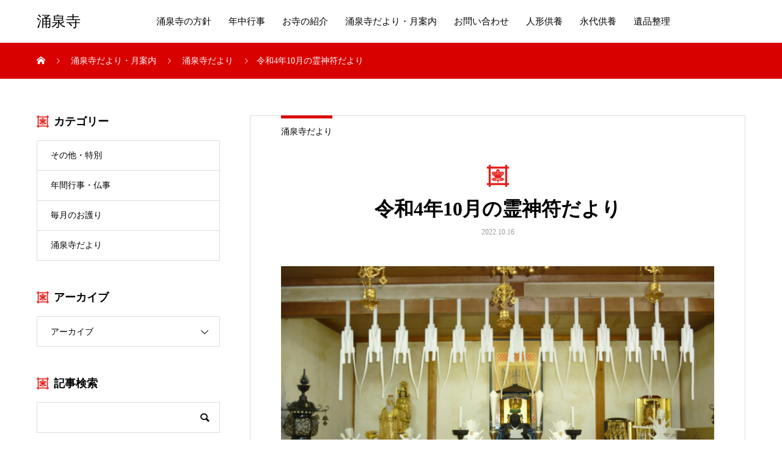

--- FILE ---
content_type: text/html; charset=UTF-8
request_url: https://yuusenji.com/2022/10/16/%E4%BB%A4%E5%92%8C4%E5%B9%B410%E6%9C%88%E3%81%AE%E9%9C%8A%E7%A5%9E%E7%AC%A6%E3%81%A0%E3%82%88%E3%82%8A/
body_size: 22623
content:
<!DOCTYPE html>
<html dir="ltr" lang="ja" prefix="og: https://ogp.me/ns#" prefix="og: http://ogp.me/ns#">
<head>
<meta charset="UTF-8">
<meta name="viewport" content="width=device-width, initial-scale=1">
<meta name="description" content="合掌　秋を迎え、朝晩は涼しくなってきております。皆様はいかがお過ごしでしょうか。寒暖の差は大きいです。くれぐれも体調にはお気を付けくださいませ。">
<title>令和4年10月の霊神符だより | 涌泉寺</title>

		<!-- All in One SEO 4.9.3 - aioseo.com -->
	<meta name="robots" content="max-image-preview:large" />
	<meta name="author" content="山口 法博"/>
	<link rel="canonical" href="https://yuusenji.com/2022/10/16/%e4%bb%a4%e5%92%8c4%e5%b9%b410%e6%9c%88%e3%81%ae%e9%9c%8a%e7%a5%9e%e7%ac%a6%e3%81%a0%e3%82%88%e3%82%8a/" />
	<meta name="generator" content="All in One SEO (AIOSEO) 4.9.3" />
		<meta property="og:locale" content="ja_JP" />
		<meta property="og:site_name" content="涌泉寺 |" />
		<meta property="og:type" content="article" />
		<meta property="og:title" content="令和4年10月の霊神符だより | 涌泉寺" />
		<meta property="og:url" content="https://yuusenji.com/2022/10/16/%e4%bb%a4%e5%92%8c4%e5%b9%b410%e6%9c%88%e3%81%ae%e9%9c%8a%e7%a5%9e%e7%ac%a6%e3%81%a0%e3%82%88%e3%82%8a/" />
		<meta property="article:published_time" content="2022-10-16T04:49:15+00:00" />
		<meta property="article:modified_time" content="2023-04-02T07:44:24+00:00" />
		<meta name="twitter:card" content="summary" />
		<meta name="twitter:title" content="令和4年10月の霊神符だより | 涌泉寺" />
		<script type="application/ld+json" class="aioseo-schema">
			{"@context":"https:\/\/schema.org","@graph":[{"@type":"Article","@id":"https:\/\/yuusenji.com\/2022\/10\/16\/%e4%bb%a4%e5%92%8c4%e5%b9%b410%e6%9c%88%e3%81%ae%e9%9c%8a%e7%a5%9e%e7%ac%a6%e3%81%a0%e3%82%88%e3%82%8a\/#article","name":"\u4ee4\u548c4\u5e7410\u6708\u306e\u970a\u795e\u7b26\u3060\u3088\u308a | \u6d8c\u6cc9\u5bfa","headline":"\u4ee4\u548c4\u5e7410\u6708\u306e\u970a\u795e\u7b26\u3060\u3088\u308a","author":{"@id":"https:\/\/yuusenji.com\/author\/yusenji\/#author"},"publisher":{"@id":"https:\/\/yuusenji.com\/#organization"},"image":{"@type":"ImageObject","url":"https:\/\/yuusenji.com\/wp-content\/uploads\/2020\/08\/P1020067-scaled.jpg","width":2560,"height":1920},"datePublished":"2022-10-16T13:49:15+09:00","dateModified":"2023-04-02T16:44:24+09:00","inLanguage":"ja","mainEntityOfPage":{"@id":"https:\/\/yuusenji.com\/2022\/10\/16\/%e4%bb%a4%e5%92%8c4%e5%b9%b410%e6%9c%88%e3%81%ae%e9%9c%8a%e7%a5%9e%e7%ac%a6%e3%81%a0%e3%82%88%e3%82%8a\/#webpage"},"isPartOf":{"@id":"https:\/\/yuusenji.com\/2022\/10\/16\/%e4%bb%a4%e5%92%8c4%e5%b9%b410%e6%9c%88%e3%81%ae%e9%9c%8a%e7%a5%9e%e7%ac%a6%e3%81%a0%e3%82%88%e3%82%8a\/#webpage"},"articleSection":"\u6d8c\u6cc9\u5bfa\u3060\u3088\u308a"},{"@type":"BreadcrumbList","@id":"https:\/\/yuusenji.com\/2022\/10\/16\/%e4%bb%a4%e5%92%8c4%e5%b9%b410%e6%9c%88%e3%81%ae%e9%9c%8a%e7%a5%9e%e7%ac%a6%e3%81%a0%e3%82%88%e3%82%8a\/#breadcrumblist","itemListElement":[{"@type":"ListItem","@id":"https:\/\/yuusenji.com#listItem","position":1,"name":"\u30db\u30fc\u30e0","item":"https:\/\/yuusenji.com","nextItem":{"@type":"ListItem","@id":"https:\/\/yuusenji.com\/category\/news\/#listItem","name":"\u6d8c\u6cc9\u5bfa\u3060\u3088\u308a"}},{"@type":"ListItem","@id":"https:\/\/yuusenji.com\/category\/news\/#listItem","position":2,"name":"\u6d8c\u6cc9\u5bfa\u3060\u3088\u308a","item":"https:\/\/yuusenji.com\/category\/news\/","nextItem":{"@type":"ListItem","@id":"https:\/\/yuusenji.com\/2022\/10\/16\/%e4%bb%a4%e5%92%8c4%e5%b9%b410%e6%9c%88%e3%81%ae%e9%9c%8a%e7%a5%9e%e7%ac%a6%e3%81%a0%e3%82%88%e3%82%8a\/#listItem","name":"\u4ee4\u548c4\u5e7410\u6708\u306e\u970a\u795e\u7b26\u3060\u3088\u308a"},"previousItem":{"@type":"ListItem","@id":"https:\/\/yuusenji.com#listItem","name":"\u30db\u30fc\u30e0"}},{"@type":"ListItem","@id":"https:\/\/yuusenji.com\/2022\/10\/16\/%e4%bb%a4%e5%92%8c4%e5%b9%b410%e6%9c%88%e3%81%ae%e9%9c%8a%e7%a5%9e%e7%ac%a6%e3%81%a0%e3%82%88%e3%82%8a\/#listItem","position":3,"name":"\u4ee4\u548c4\u5e7410\u6708\u306e\u970a\u795e\u7b26\u3060\u3088\u308a","previousItem":{"@type":"ListItem","@id":"https:\/\/yuusenji.com\/category\/news\/#listItem","name":"\u6d8c\u6cc9\u5bfa\u3060\u3088\u308a"}}]},{"@type":"Organization","@id":"https:\/\/yuusenji.com\/#organization","name":"\u6d8c\u6cc9\u5bfa","url":"https:\/\/yuusenji.com\/","telephone":"+81727371440"},{"@type":"Person","@id":"https:\/\/yuusenji.com\/author\/yusenji\/#author","url":"https:\/\/yuusenji.com\/author\/yusenji\/","name":"\u5c71\u53e3 \u6cd5\u535a","image":{"@type":"ImageObject","@id":"https:\/\/yuusenji.com\/2022\/10\/16\/%e4%bb%a4%e5%92%8c4%e5%b9%b410%e6%9c%88%e3%81%ae%e9%9c%8a%e7%a5%9e%e7%ac%a6%e3%81%a0%e3%82%88%e3%82%8a\/#authorImage","url":"https:\/\/secure.gravatar.com\/avatar\/3a66d539e262e412f92955c7c5c33a7f?s=96&d=mm&r=g","width":96,"height":96,"caption":"\u5c71\u53e3 \u6cd5\u535a"}},{"@type":"WebPage","@id":"https:\/\/yuusenji.com\/2022\/10\/16\/%e4%bb%a4%e5%92%8c4%e5%b9%b410%e6%9c%88%e3%81%ae%e9%9c%8a%e7%a5%9e%e7%ac%a6%e3%81%a0%e3%82%88%e3%82%8a\/#webpage","url":"https:\/\/yuusenji.com\/2022\/10\/16\/%e4%bb%a4%e5%92%8c4%e5%b9%b410%e6%9c%88%e3%81%ae%e9%9c%8a%e7%a5%9e%e7%ac%a6%e3%81%a0%e3%82%88%e3%82%8a\/","name":"\u4ee4\u548c4\u5e7410\u6708\u306e\u970a\u795e\u7b26\u3060\u3088\u308a | \u6d8c\u6cc9\u5bfa","inLanguage":"ja","isPartOf":{"@id":"https:\/\/yuusenji.com\/#website"},"breadcrumb":{"@id":"https:\/\/yuusenji.com\/2022\/10\/16\/%e4%bb%a4%e5%92%8c4%e5%b9%b410%e6%9c%88%e3%81%ae%e9%9c%8a%e7%a5%9e%e7%ac%a6%e3%81%a0%e3%82%88%e3%82%8a\/#breadcrumblist"},"author":{"@id":"https:\/\/yuusenji.com\/author\/yusenji\/#author"},"creator":{"@id":"https:\/\/yuusenji.com\/author\/yusenji\/#author"},"image":{"@type":"ImageObject","url":"https:\/\/yuusenji.com\/wp-content\/uploads\/2020\/08\/P1020067-scaled.jpg","@id":"https:\/\/yuusenji.com\/2022\/10\/16\/%e4%bb%a4%e5%92%8c4%e5%b9%b410%e6%9c%88%e3%81%ae%e9%9c%8a%e7%a5%9e%e7%ac%a6%e3%81%a0%e3%82%88%e3%82%8a\/#mainImage","width":2560,"height":1920},"primaryImageOfPage":{"@id":"https:\/\/yuusenji.com\/2022\/10\/16\/%e4%bb%a4%e5%92%8c4%e5%b9%b410%e6%9c%88%e3%81%ae%e9%9c%8a%e7%a5%9e%e7%ac%a6%e3%81%a0%e3%82%88%e3%82%8a\/#mainImage"},"datePublished":"2022-10-16T13:49:15+09:00","dateModified":"2023-04-02T16:44:24+09:00"},{"@type":"WebSite","@id":"https:\/\/yuusenji.com\/#website","url":"https:\/\/yuusenji.com\/","name":"\u6d8c\u6cc9\u5bfa","inLanguage":"ja","publisher":{"@id":"https:\/\/yuusenji.com\/#organization"}}]}
		</script>
		<!-- All in One SEO -->

<link rel='dns-prefetch' href='//www.google.com' />
<link rel='dns-prefetch' href='//www.googletagmanager.com' />
<link rel="alternate" type="application/rss+xml" title="涌泉寺 &raquo; フィード" href="https://yuusenji.com/feed/" />
<link rel="alternate" type="application/rss+xml" title="涌泉寺 &raquo; コメントフィード" href="https://yuusenji.com/comments/feed/" />
		<!-- This site uses the Google Analytics by MonsterInsights plugin v8.14.1 - Using Analytics tracking - https://www.monsterinsights.com/ -->
							<script src="//www.googletagmanager.com/gtag/js?id=UA-181041912-1"  data-cfasync="false" data-wpfc-render="false" type="text/javascript" async></script>
			<script data-cfasync="false" data-wpfc-render="false" type="text/javascript">
				var mi_version = '8.14.1';
				var mi_track_user = true;
				var mi_no_track_reason = '';
				
								var disableStrs = [
															'ga-disable-UA-181041912-1',
									];

				/* Function to detect opted out users */
				function __gtagTrackerIsOptedOut() {
					for (var index = 0; index < disableStrs.length; index++) {
						if (document.cookie.indexOf(disableStrs[index] + '=true') > -1) {
							return true;
						}
					}

					return false;
				}

				/* Disable tracking if the opt-out cookie exists. */
				if (__gtagTrackerIsOptedOut()) {
					for (var index = 0; index < disableStrs.length; index++) {
						window[disableStrs[index]] = true;
					}
				}

				/* Opt-out function */
				function __gtagTrackerOptout() {
					for (var index = 0; index < disableStrs.length; index++) {
						document.cookie = disableStrs[index] + '=true; expires=Thu, 31 Dec 2099 23:59:59 UTC; path=/';
						window[disableStrs[index]] = true;
					}
				}

				if ('undefined' === typeof gaOptout) {
					function gaOptout() {
						__gtagTrackerOptout();
					}
				}
								window.dataLayer = window.dataLayer || [];

				window.MonsterInsightsDualTracker = {
					helpers: {},
					trackers: {},
				};
				if (mi_track_user) {
					function __gtagDataLayer() {
						dataLayer.push(arguments);
					}

					function __gtagTracker(type, name, parameters) {
						if (!parameters) {
							parameters = {};
						}

						if (parameters.send_to) {
							__gtagDataLayer.apply(null, arguments);
							return;
						}

						if (type === 'event') {
							
														parameters.send_to = monsterinsights_frontend.ua;
							__gtagDataLayer(type, name, parameters);
													} else {
							__gtagDataLayer.apply(null, arguments);
						}
					}

					__gtagTracker('js', new Date());
					__gtagTracker('set', {
						'developer_id.dZGIzZG': true,
											});
															__gtagTracker('config', 'UA-181041912-1', {"forceSSL":"true","link_attribution":"true"} );
										window.gtag = __gtagTracker;										(function () {
						/* https://developers.google.com/analytics/devguides/collection/analyticsjs/ */
						/* ga and __gaTracker compatibility shim. */
						var noopfn = function () {
							return null;
						};
						var newtracker = function () {
							return new Tracker();
						};
						var Tracker = function () {
							return null;
						};
						var p = Tracker.prototype;
						p.get = noopfn;
						p.set = noopfn;
						p.send = function () {
							var args = Array.prototype.slice.call(arguments);
							args.unshift('send');
							__gaTracker.apply(null, args);
						};
						var __gaTracker = function () {
							var len = arguments.length;
							if (len === 0) {
								return;
							}
							var f = arguments[len - 1];
							if (typeof f !== 'object' || f === null || typeof f.hitCallback !== 'function') {
								if ('send' === arguments[0]) {
									var hitConverted, hitObject = false, action;
									if ('event' === arguments[1]) {
										if ('undefined' !== typeof arguments[3]) {
											hitObject = {
												'eventAction': arguments[3],
												'eventCategory': arguments[2],
												'eventLabel': arguments[4],
												'value': arguments[5] ? arguments[5] : 1,
											}
										}
									}
									if ('pageview' === arguments[1]) {
										if ('undefined' !== typeof arguments[2]) {
											hitObject = {
												'eventAction': 'page_view',
												'page_path': arguments[2],
											}
										}
									}
									if (typeof arguments[2] === 'object') {
										hitObject = arguments[2];
									}
									if (typeof arguments[5] === 'object') {
										Object.assign(hitObject, arguments[5]);
									}
									if ('undefined' !== typeof arguments[1].hitType) {
										hitObject = arguments[1];
										if ('pageview' === hitObject.hitType) {
											hitObject.eventAction = 'page_view';
										}
									}
									if (hitObject) {
										action = 'timing' === arguments[1].hitType ? 'timing_complete' : hitObject.eventAction;
										hitConverted = mapArgs(hitObject);
										__gtagTracker('event', action, hitConverted);
									}
								}
								return;
							}

							function mapArgs(args) {
								var arg, hit = {};
								var gaMap = {
									'eventCategory': 'event_category',
									'eventAction': 'event_action',
									'eventLabel': 'event_label',
									'eventValue': 'event_value',
									'nonInteraction': 'non_interaction',
									'timingCategory': 'event_category',
									'timingVar': 'name',
									'timingValue': 'value',
									'timingLabel': 'event_label',
									'page': 'page_path',
									'location': 'page_location',
									'title': 'page_title',
								};
								for (arg in args) {
																		if (!(!args.hasOwnProperty(arg) || !gaMap.hasOwnProperty(arg))) {
										hit[gaMap[arg]] = args[arg];
									} else {
										hit[arg] = args[arg];
									}
								}
								return hit;
							}

							try {
								f.hitCallback();
							} catch (ex) {
							}
						};
						__gaTracker.create = newtracker;
						__gaTracker.getByName = newtracker;
						__gaTracker.getAll = function () {
							return [];
						};
						__gaTracker.remove = noopfn;
						__gaTracker.loaded = true;
						window['__gaTracker'] = __gaTracker;
					})();
									} else {
										console.log("");
					(function () {
						function __gtagTracker() {
							return null;
						}

						window['__gtagTracker'] = __gtagTracker;
						window['gtag'] = __gtagTracker;
					})();
									}
			</script>
				<!-- / Google Analytics by MonsterInsights -->
		<script type="text/javascript">
window._wpemojiSettings = {"baseUrl":"https:\/\/s.w.org\/images\/core\/emoji\/14.0.0\/72x72\/","ext":".png","svgUrl":"https:\/\/s.w.org\/images\/core\/emoji\/14.0.0\/svg\/","svgExt":".svg","source":{"concatemoji":"https:\/\/yuusenji.com\/wp-includes\/js\/wp-emoji-release.min.js?ver=6.3.7"}};
/*! This file is auto-generated */
!function(i,n){var o,s,e;function c(e){try{var t={supportTests:e,timestamp:(new Date).valueOf()};sessionStorage.setItem(o,JSON.stringify(t))}catch(e){}}function p(e,t,n){e.clearRect(0,0,e.canvas.width,e.canvas.height),e.fillText(t,0,0);var t=new Uint32Array(e.getImageData(0,0,e.canvas.width,e.canvas.height).data),r=(e.clearRect(0,0,e.canvas.width,e.canvas.height),e.fillText(n,0,0),new Uint32Array(e.getImageData(0,0,e.canvas.width,e.canvas.height).data));return t.every(function(e,t){return e===r[t]})}function u(e,t,n){switch(t){case"flag":return n(e,"\ud83c\udff3\ufe0f\u200d\u26a7\ufe0f","\ud83c\udff3\ufe0f\u200b\u26a7\ufe0f")?!1:!n(e,"\ud83c\uddfa\ud83c\uddf3","\ud83c\uddfa\u200b\ud83c\uddf3")&&!n(e,"\ud83c\udff4\udb40\udc67\udb40\udc62\udb40\udc65\udb40\udc6e\udb40\udc67\udb40\udc7f","\ud83c\udff4\u200b\udb40\udc67\u200b\udb40\udc62\u200b\udb40\udc65\u200b\udb40\udc6e\u200b\udb40\udc67\u200b\udb40\udc7f");case"emoji":return!n(e,"\ud83e\udef1\ud83c\udffb\u200d\ud83e\udef2\ud83c\udfff","\ud83e\udef1\ud83c\udffb\u200b\ud83e\udef2\ud83c\udfff")}return!1}function f(e,t,n){var r="undefined"!=typeof WorkerGlobalScope&&self instanceof WorkerGlobalScope?new OffscreenCanvas(300,150):i.createElement("canvas"),a=r.getContext("2d",{willReadFrequently:!0}),o=(a.textBaseline="top",a.font="600 32px Arial",{});return e.forEach(function(e){o[e]=t(a,e,n)}),o}function t(e){var t=i.createElement("script");t.src=e,t.defer=!0,i.head.appendChild(t)}"undefined"!=typeof Promise&&(o="wpEmojiSettingsSupports",s=["flag","emoji"],n.supports={everything:!0,everythingExceptFlag:!0},e=new Promise(function(e){i.addEventListener("DOMContentLoaded",e,{once:!0})}),new Promise(function(t){var n=function(){try{var e=JSON.parse(sessionStorage.getItem(o));if("object"==typeof e&&"number"==typeof e.timestamp&&(new Date).valueOf()<e.timestamp+604800&&"object"==typeof e.supportTests)return e.supportTests}catch(e){}return null}();if(!n){if("undefined"!=typeof Worker&&"undefined"!=typeof OffscreenCanvas&&"undefined"!=typeof URL&&URL.createObjectURL&&"undefined"!=typeof Blob)try{var e="postMessage("+f.toString()+"("+[JSON.stringify(s),u.toString(),p.toString()].join(",")+"));",r=new Blob([e],{type:"text/javascript"}),a=new Worker(URL.createObjectURL(r),{name:"wpTestEmojiSupports"});return void(a.onmessage=function(e){c(n=e.data),a.terminate(),t(n)})}catch(e){}c(n=f(s,u,p))}t(n)}).then(function(e){for(var t in e)n.supports[t]=e[t],n.supports.everything=n.supports.everything&&n.supports[t],"flag"!==t&&(n.supports.everythingExceptFlag=n.supports.everythingExceptFlag&&n.supports[t]);n.supports.everythingExceptFlag=n.supports.everythingExceptFlag&&!n.supports.flag,n.DOMReady=!1,n.readyCallback=function(){n.DOMReady=!0}}).then(function(){return e}).then(function(){var e;n.supports.everything||(n.readyCallback(),(e=n.source||{}).concatemoji?t(e.concatemoji):e.wpemoji&&e.twemoji&&(t(e.twemoji),t(e.wpemoji)))}))}((window,document),window._wpemojiSettings);
</script>
<style type="text/css">
img.wp-smiley,
img.emoji {
	display: inline !important;
	border: none !important;
	box-shadow: none !important;
	height: 1em !important;
	width: 1em !important;
	margin: 0 0.07em !important;
	vertical-align: -0.1em !important;
	background: none !important;
	padding: 0 !important;
}
</style>
	<link rel='stylesheet' id='wp-block-library-css' href='https://yuusenji.com/wp-includes/css/dist/block-library/style.min.css?ver=6.3.7' type='text/css' media='all' />
<link rel='stylesheet' id='aioseo/css/src/vue/standalone/blocks/table-of-contents/global.scss-css' href='https://yuusenji.com/wp-content/plugins/all-in-one-seo-pack/dist/Lite/assets/css/table-of-contents/global.e90f6d47.css?ver=4.9.3' type='text/css' media='all' />
<style id='classic-theme-styles-inline-css' type='text/css'>
/*! This file is auto-generated */
.wp-block-button__link{color:#fff;background-color:#32373c;border-radius:9999px;box-shadow:none;text-decoration:none;padding:calc(.667em + 2px) calc(1.333em + 2px);font-size:1.125em}.wp-block-file__button{background:#32373c;color:#fff;text-decoration:none}
</style>
<style id='global-styles-inline-css' type='text/css'>
body{--wp--preset--color--black: #000000;--wp--preset--color--cyan-bluish-gray: #abb8c3;--wp--preset--color--white: #ffffff;--wp--preset--color--pale-pink: #f78da7;--wp--preset--color--vivid-red: #cf2e2e;--wp--preset--color--luminous-vivid-orange: #ff6900;--wp--preset--color--luminous-vivid-amber: #fcb900;--wp--preset--color--light-green-cyan: #7bdcb5;--wp--preset--color--vivid-green-cyan: #00d084;--wp--preset--color--pale-cyan-blue: #8ed1fc;--wp--preset--color--vivid-cyan-blue: #0693e3;--wp--preset--color--vivid-purple: #9b51e0;--wp--preset--gradient--vivid-cyan-blue-to-vivid-purple: linear-gradient(135deg,rgba(6,147,227,1) 0%,rgb(155,81,224) 100%);--wp--preset--gradient--light-green-cyan-to-vivid-green-cyan: linear-gradient(135deg,rgb(122,220,180) 0%,rgb(0,208,130) 100%);--wp--preset--gradient--luminous-vivid-amber-to-luminous-vivid-orange: linear-gradient(135deg,rgba(252,185,0,1) 0%,rgba(255,105,0,1) 100%);--wp--preset--gradient--luminous-vivid-orange-to-vivid-red: linear-gradient(135deg,rgba(255,105,0,1) 0%,rgb(207,46,46) 100%);--wp--preset--gradient--very-light-gray-to-cyan-bluish-gray: linear-gradient(135deg,rgb(238,238,238) 0%,rgb(169,184,195) 100%);--wp--preset--gradient--cool-to-warm-spectrum: linear-gradient(135deg,rgb(74,234,220) 0%,rgb(151,120,209) 20%,rgb(207,42,186) 40%,rgb(238,44,130) 60%,rgb(251,105,98) 80%,rgb(254,248,76) 100%);--wp--preset--gradient--blush-light-purple: linear-gradient(135deg,rgb(255,206,236) 0%,rgb(152,150,240) 100%);--wp--preset--gradient--blush-bordeaux: linear-gradient(135deg,rgb(254,205,165) 0%,rgb(254,45,45) 50%,rgb(107,0,62) 100%);--wp--preset--gradient--luminous-dusk: linear-gradient(135deg,rgb(255,203,112) 0%,rgb(199,81,192) 50%,rgb(65,88,208) 100%);--wp--preset--gradient--pale-ocean: linear-gradient(135deg,rgb(255,245,203) 0%,rgb(182,227,212) 50%,rgb(51,167,181) 100%);--wp--preset--gradient--electric-grass: linear-gradient(135deg,rgb(202,248,128) 0%,rgb(113,206,126) 100%);--wp--preset--gradient--midnight: linear-gradient(135deg,rgb(2,3,129) 0%,rgb(40,116,252) 100%);--wp--preset--font-size--small: 13px;--wp--preset--font-size--medium: 20px;--wp--preset--font-size--large: 36px;--wp--preset--font-size--x-large: 42px;--wp--preset--spacing--20: 0.44rem;--wp--preset--spacing--30: 0.67rem;--wp--preset--spacing--40: 1rem;--wp--preset--spacing--50: 1.5rem;--wp--preset--spacing--60: 2.25rem;--wp--preset--spacing--70: 3.38rem;--wp--preset--spacing--80: 5.06rem;--wp--preset--shadow--natural: 6px 6px 9px rgba(0, 0, 0, 0.2);--wp--preset--shadow--deep: 12px 12px 50px rgba(0, 0, 0, 0.4);--wp--preset--shadow--sharp: 6px 6px 0px rgba(0, 0, 0, 0.2);--wp--preset--shadow--outlined: 6px 6px 0px -3px rgba(255, 255, 255, 1), 6px 6px rgba(0, 0, 0, 1);--wp--preset--shadow--crisp: 6px 6px 0px rgba(0, 0, 0, 1);}:where(.is-layout-flex){gap: 0.5em;}:where(.is-layout-grid){gap: 0.5em;}body .is-layout-flow > .alignleft{float: left;margin-inline-start: 0;margin-inline-end: 2em;}body .is-layout-flow > .alignright{float: right;margin-inline-start: 2em;margin-inline-end: 0;}body .is-layout-flow > .aligncenter{margin-left: auto !important;margin-right: auto !important;}body .is-layout-constrained > .alignleft{float: left;margin-inline-start: 0;margin-inline-end: 2em;}body .is-layout-constrained > .alignright{float: right;margin-inline-start: 2em;margin-inline-end: 0;}body .is-layout-constrained > .aligncenter{margin-left: auto !important;margin-right: auto !important;}body .is-layout-constrained > :where(:not(.alignleft):not(.alignright):not(.alignfull)){max-width: var(--wp--style--global--content-size);margin-left: auto !important;margin-right: auto !important;}body .is-layout-constrained > .alignwide{max-width: var(--wp--style--global--wide-size);}body .is-layout-flex{display: flex;}body .is-layout-flex{flex-wrap: wrap;align-items: center;}body .is-layout-flex > *{margin: 0;}body .is-layout-grid{display: grid;}body .is-layout-grid > *{margin: 0;}:where(.wp-block-columns.is-layout-flex){gap: 2em;}:where(.wp-block-columns.is-layout-grid){gap: 2em;}:where(.wp-block-post-template.is-layout-flex){gap: 1.25em;}:where(.wp-block-post-template.is-layout-grid){gap: 1.25em;}.has-black-color{color: var(--wp--preset--color--black) !important;}.has-cyan-bluish-gray-color{color: var(--wp--preset--color--cyan-bluish-gray) !important;}.has-white-color{color: var(--wp--preset--color--white) !important;}.has-pale-pink-color{color: var(--wp--preset--color--pale-pink) !important;}.has-vivid-red-color{color: var(--wp--preset--color--vivid-red) !important;}.has-luminous-vivid-orange-color{color: var(--wp--preset--color--luminous-vivid-orange) !important;}.has-luminous-vivid-amber-color{color: var(--wp--preset--color--luminous-vivid-amber) !important;}.has-light-green-cyan-color{color: var(--wp--preset--color--light-green-cyan) !important;}.has-vivid-green-cyan-color{color: var(--wp--preset--color--vivid-green-cyan) !important;}.has-pale-cyan-blue-color{color: var(--wp--preset--color--pale-cyan-blue) !important;}.has-vivid-cyan-blue-color{color: var(--wp--preset--color--vivid-cyan-blue) !important;}.has-vivid-purple-color{color: var(--wp--preset--color--vivid-purple) !important;}.has-black-background-color{background-color: var(--wp--preset--color--black) !important;}.has-cyan-bluish-gray-background-color{background-color: var(--wp--preset--color--cyan-bluish-gray) !important;}.has-white-background-color{background-color: var(--wp--preset--color--white) !important;}.has-pale-pink-background-color{background-color: var(--wp--preset--color--pale-pink) !important;}.has-vivid-red-background-color{background-color: var(--wp--preset--color--vivid-red) !important;}.has-luminous-vivid-orange-background-color{background-color: var(--wp--preset--color--luminous-vivid-orange) !important;}.has-luminous-vivid-amber-background-color{background-color: var(--wp--preset--color--luminous-vivid-amber) !important;}.has-light-green-cyan-background-color{background-color: var(--wp--preset--color--light-green-cyan) !important;}.has-vivid-green-cyan-background-color{background-color: var(--wp--preset--color--vivid-green-cyan) !important;}.has-pale-cyan-blue-background-color{background-color: var(--wp--preset--color--pale-cyan-blue) !important;}.has-vivid-cyan-blue-background-color{background-color: var(--wp--preset--color--vivid-cyan-blue) !important;}.has-vivid-purple-background-color{background-color: var(--wp--preset--color--vivid-purple) !important;}.has-black-border-color{border-color: var(--wp--preset--color--black) !important;}.has-cyan-bluish-gray-border-color{border-color: var(--wp--preset--color--cyan-bluish-gray) !important;}.has-white-border-color{border-color: var(--wp--preset--color--white) !important;}.has-pale-pink-border-color{border-color: var(--wp--preset--color--pale-pink) !important;}.has-vivid-red-border-color{border-color: var(--wp--preset--color--vivid-red) !important;}.has-luminous-vivid-orange-border-color{border-color: var(--wp--preset--color--luminous-vivid-orange) !important;}.has-luminous-vivid-amber-border-color{border-color: var(--wp--preset--color--luminous-vivid-amber) !important;}.has-light-green-cyan-border-color{border-color: var(--wp--preset--color--light-green-cyan) !important;}.has-vivid-green-cyan-border-color{border-color: var(--wp--preset--color--vivid-green-cyan) !important;}.has-pale-cyan-blue-border-color{border-color: var(--wp--preset--color--pale-cyan-blue) !important;}.has-vivid-cyan-blue-border-color{border-color: var(--wp--preset--color--vivid-cyan-blue) !important;}.has-vivid-purple-border-color{border-color: var(--wp--preset--color--vivid-purple) !important;}.has-vivid-cyan-blue-to-vivid-purple-gradient-background{background: var(--wp--preset--gradient--vivid-cyan-blue-to-vivid-purple) !important;}.has-light-green-cyan-to-vivid-green-cyan-gradient-background{background: var(--wp--preset--gradient--light-green-cyan-to-vivid-green-cyan) !important;}.has-luminous-vivid-amber-to-luminous-vivid-orange-gradient-background{background: var(--wp--preset--gradient--luminous-vivid-amber-to-luminous-vivid-orange) !important;}.has-luminous-vivid-orange-to-vivid-red-gradient-background{background: var(--wp--preset--gradient--luminous-vivid-orange-to-vivid-red) !important;}.has-very-light-gray-to-cyan-bluish-gray-gradient-background{background: var(--wp--preset--gradient--very-light-gray-to-cyan-bluish-gray) !important;}.has-cool-to-warm-spectrum-gradient-background{background: var(--wp--preset--gradient--cool-to-warm-spectrum) !important;}.has-blush-light-purple-gradient-background{background: var(--wp--preset--gradient--blush-light-purple) !important;}.has-blush-bordeaux-gradient-background{background: var(--wp--preset--gradient--blush-bordeaux) !important;}.has-luminous-dusk-gradient-background{background: var(--wp--preset--gradient--luminous-dusk) !important;}.has-pale-ocean-gradient-background{background: var(--wp--preset--gradient--pale-ocean) !important;}.has-electric-grass-gradient-background{background: var(--wp--preset--gradient--electric-grass) !important;}.has-midnight-gradient-background{background: var(--wp--preset--gradient--midnight) !important;}.has-small-font-size{font-size: var(--wp--preset--font-size--small) !important;}.has-medium-font-size{font-size: var(--wp--preset--font-size--medium) !important;}.has-large-font-size{font-size: var(--wp--preset--font-size--large) !important;}.has-x-large-font-size{font-size: var(--wp--preset--font-size--x-large) !important;}
.wp-block-navigation a:where(:not(.wp-element-button)){color: inherit;}
:where(.wp-block-post-template.is-layout-flex){gap: 1.25em;}:where(.wp-block-post-template.is-layout-grid){gap: 1.25em;}
:where(.wp-block-columns.is-layout-flex){gap: 2em;}:where(.wp-block-columns.is-layout-grid){gap: 2em;}
.wp-block-pullquote{font-size: 1.5em;line-height: 1.6;}
</style>
<link rel='stylesheet' id='contact-form-7-css' href='https://yuusenji.com/wp-content/plugins/contact-form-7/includes/css/styles.css?ver=5.9.8' type='text/css' media='all' />
<link rel='stylesheet' id='popup-maker-site-css' href='//yuusenji.com/wp-content/uploads/pum/pum-site-styles.css?generated=1683772172&#038;ver=1.18.1' type='text/css' media='all' />
<link rel='stylesheet' id='mikado-style-css' href='https://yuusenji.com/wp-content/themes/mikado_tcd071/style.css?ver=1.6' type='text/css' media='all' />
<link rel='stylesheet' id='mikado-slick-css' href='https://yuusenji.com/wp-content/themes/mikado_tcd071/assets/css/slick.min.css?ver=1.6' type='text/css' media='all' />
<link rel='stylesheet' id='mikado-slick-theme-css' href='https://yuusenji.com/wp-content/themes/mikado_tcd071/assets/css/slick-theme.min.css?ver=1.6' type='text/css' media='all' />
<script type='text/javascript' src='https://yuusenji.com/wp-content/plugins/google-analytics-for-wordpress/assets/js/frontend-gtag.min.js?ver=8.14.1' id='monsterinsights-frontend-script-js'></script>
<script data-cfasync="false" data-wpfc-render="false" type="text/javascript" id='monsterinsights-frontend-script-js-extra'>/* <![CDATA[ */
var monsterinsights_frontend = {"js_events_tracking":"true","download_extensions":"doc,pdf,ppt,zip,xls,docx,pptx,xlsx","inbound_paths":"[{\"path\":\"\\\/go\\\/\",\"label\":\"affiliate\"},{\"path\":\"\\\/recommend\\\/\",\"label\":\"affiliate\"}]","home_url":"https:\/\/yuusenji.com","hash_tracking":"false","ua":"UA-181041912-1","v4_id":""};/* ]]> */
</script>
<script type='text/javascript' src='https://yuusenji.com/wp-includes/js/jquery/jquery.min.js?ver=3.7.0' id='jquery-core-js'></script>
<script type='text/javascript' src='https://yuusenji.com/wp-includes/js/jquery/jquery-migrate.min.js?ver=3.4.1' id='jquery-migrate-js'></script>

<!-- Google アナリティクス スニペット (Site Kit が追加) -->
<script type='text/javascript' src='https://www.googletagmanager.com/gtag/js?id=UA-181041912-1' id='google_gtagjs-js' async></script>
<script id="google_gtagjs-js-after" type="text/javascript">
window.dataLayer = window.dataLayer || [];function gtag(){dataLayer.push(arguments);}
gtag('set', 'linker', {"domains":["yuusenji.com"]} );
gtag("js", new Date());
gtag("set", "developer_id.dZTNiMT", true);
gtag("config", "UA-181041912-1", {"anonymize_ip":true});
</script>

<!-- (ここまで) Google アナリティクス スニペット (Site Kit が追加) -->
<link rel="https://api.w.org/" href="https://yuusenji.com/wp-json/" /><link rel="alternate" type="application/json" href="https://yuusenji.com/wp-json/wp/v2/posts/723" /><link rel='shortlink' href='https://yuusenji.com/?p=723' />
<link rel="alternate" type="application/json+oembed" href="https://yuusenji.com/wp-json/oembed/1.0/embed?url=https%3A%2F%2Fyuusenji.com%2F2022%2F10%2F16%2F%25e4%25bb%25a4%25e5%2592%258c4%25e5%25b9%25b410%25e6%259c%2588%25e3%2581%25ae%25e9%259c%258a%25e7%25a5%259e%25e7%25ac%25a6%25e3%2581%25a0%25e3%2582%2588%25e3%2582%258a%2F" />
<link rel="alternate" type="text/xml+oembed" href="https://yuusenji.com/wp-json/oembed/1.0/embed?url=https%3A%2F%2Fyuusenji.com%2F2022%2F10%2F16%2F%25e4%25bb%25a4%25e5%2592%258c4%25e5%25b9%25b410%25e6%259c%2588%25e3%2581%25ae%25e9%259c%258a%25e7%25a5%259e%25e7%25ac%25a6%25e3%2581%25a0%25e3%2582%2588%25e3%2582%258a%2F&#038;format=xml" />
<meta name="generator" content="Site Kit by Google 1.99.0" /><link rel="shortcut icon" href="https://yuusenji.com/wp-content/uploads/2020/10/favicon.png">
<style>
p-breadcrumb,.p-pagetop,.c-pw__btn:hover,.p-btn:hover,.element-type2,.p-shinzen-slider .slick-dots li button:hover,.p-shinzen-slider .slick-dots li.slick-active button{background: #d80100}.p-pager__item a:hover, .p-pager__item .current,.p-event-category > li.is-active > a,.p-event-category > li > a:hover,.p-schedule__anchors li a:hover,.p-headline__link:hover,.p-article01__cat a:hover,.p-entry__category a:hover{color: #d80100}.p-entry__category,.p-faq__list.type2 .p-faq__q,.p-widget__title--type2 span{border-color: #d80100}.c-pw__btn,.p-pagetop:focus,.p-pagetop:hover,.p-readmore__btn:hover,.p-header-slider .slick-dots li.slick-active button, .p-header-slider .slick-dots li:hover button{background: #999999}.p-article01 a:hover .p-article01__title,.p-article03__title a:hover,.p-article05 a:hover .p-article05__title,.p-faq__list dt:hover,.p-footer-nav--type2 a:hover,.p-nav01__item a:hover, .p-nav01__item--prev:hover::before, .p-nav01__item--next:hover::after,.p-news-list a:hover .p-news-list__title{color: #999999}.p-page-links > span,.p-page-links a:hover{background: #d80100}.p-entry__body a,.custom-html-widget a{color: #d80100}body{font-family: "Times New Roman", "游明朝", "Yu Mincho", "游明朝体", "YuMincho", "ヒラギノ明朝 Pro W3", "Hiragino Mincho Pro", "HiraMinProN-W3", "HGS明朝E", "ＭＳ Ｐ明朝", "MS PMincho", serif;}.c-logo,.p-about-info__col-title,.p-archive-header__title,.p-article01__title,.p-article02__title,.p-article03__title,.p-article05__excerpt,.p-article05__subtitle,.p-author__title,.p-block01__title,.p-block02__title,.p-entry__title,.p-event-category,.p-footer-link__title,.p-header-content__title,.p-history-info__col-block,.p-index-contents__title,.p-index-content01__month,.p-index-content04__title,.p-megamenu01__list-item__title,.p-megamenu02__cat-list-item > a,.p-schedule__anchors,.p-schedule__month,.p-page-header__title,.p-page-header__desc,.p-pager,.p-sanpai-table > tbody > tr > th,.p-sanpai-table.table02 > tbody > tr > th,.p-shinzen-table > tbody > tr > th{font-family: "Times New Roman", "游明朝", "Yu Mincho", "游明朝体", "YuMincho", "ヒラギノ明朝 Pro W3", "Hiragino Mincho Pro", "HiraMinProN-W3", "HGS明朝E", "ＭＳ Ｐ明朝", "MS PMincho", serif;}.p-front-global-nav,.p-global-nav,.p-footer-nav{font-family: "Times New Roman", "游明朝", "Yu Mincho", "游明朝体", "YuMincho", "ヒラギノ明朝 Pro W3", "Hiragino Mincho Pro", "HiraMinProN-W3", "HGS明朝E", "ＭＳ Ｐ明朝", "MS PMincho", serif;}.p-hover-effect--type1:hover img{-webkit-transform: scale(1.2);transform: scale(1.2)}.l-header__logo a{color: #000000;font-size: 24px}.l-header{background: #ffffff}.l-header--fixed.is-active{background: #ffffff}.p-front-global-nav > ul > li > a{color: #ffffff}.p-global-nav > ul > li > a,.p-menu-btn,.p-header-lang__button{color: #000000}.p-global-nav > ul > li > a:hover,.p-front-global-nav.p-front-global-nav--type2 a:hover{color: #d80100}.p-global-nav .sub-menu a{background: #222222;color: #ffffff}.p-global-nav .sub-menu a:hover{background: #d80100;color: #ffffff}.p-global-nav .menu-item-has-children > a > .p-global-nav__toggle::before{border-color: #000000}.p-megamenu01{background-color: #222222}.p-megamenu02__cat-list-item > a{background-color: #222222}.p-megamenu02__blog-list,.p-megamenu02__cat-list-item.is-active > a, .p-megamenu02__cat-list-item > a:hover{background-color: #f4f2ef}.p-footer-link__title{color: #ffffff;font-size: 32px}.p-footer-link__btn .p-btn{color: #ffffff;background: #000000}.p-footer-link__btn a.p-btn:hover{color: #ffffff;background: #d90000}.p-footer-link::before{background: rgba(0,0,0, 0.300000)}.p-footer-link{background-image: url(https://yuusenji.com/wp-content/uploads/2020/06/mikado-image_1450x560.gif)}.p-info__logo a{color: #000000;font-size: 25px}.p-footer-nav, .p-info{background: #f5f5f5;color: #000000}.p-copyright{background: #000000;color: #ffffff}.p-page-header::before{background: rgba(0, 0, 0, 0.3)}.p-page-header__title{color: #ffffff;font-size: 34px}.p-archive-header__title{color: #000000;font-size: 32px}.p-archive-header__desc{color: #000000;font-size: 16px}.p-entry__title{color: #000000;font-size: 32px}.p-entry__body{color: #000000;font-size: 16px}@media screen and (max-width: 767px) {.l-header__logo a{color: #000000;font-size: 20px}.p-footer-link__title{font-size: 24px}.p-info__logo a{color: #000000;font-size: 25px}.p-page-header__title{font-size: 24px}.p-archive-header__title{font-size: 20px}.p-archive-header__desc{font-size: 14px}.p-entry__title{font-size: 20px}.p-entry__body{font-size: 14px}}@media screen and (max-width: 1199px) {.l-header{background: #ffffff}.l-header--fixed.is-active{background: #ffffff}.p-header-lang a{background: #000000;color: #ffffff}.p-header-lang a:hover{background: #d80100;color: #ffffff}.p-header-lang a.is-active-site{background: #d80100;color: #ffffff}.p-global-nav > ul > li > a,.p-global-nav > ul > li > a:hover,.p-global-nav a,.p-global-nav a:hover{background: rgba(0,0,0, 1);color: #ffffff!important}.p-global-nav .sub-menu a,.p-global-nav .sub-menu a:hover{background: rgba(216,1,0, 1);color: #ffffff!important}.p-global-nav .menu-item-has-children > a > .p-global-nav__toggle::before{border-color: #ffffff}}@media screen and (min-width: 1200px) {.p-header-lang--type1 a,.p-header-lang--type2 > ul > li > a{color: #000000}.p-header-lang--type1 a:hover,.p-header-lang--type2 > ul > li > a:hover{color: #d80100}.p-header-lang--type1 a.is-active-site,.p-header-lang--type2 > ul > li > a.is-active-site{color: #999999}.p-header-lang--type2 ul ul li a{background: #000000;color: #ffffff}.p-header-lang--type2 ul ul li a:hover{background: #d80100;color: #ffffff}.p-header-lang--type2 ul ul li a.is-active-site{background: #d80100;color: #ffffff}}</style>
		<style type="text/css" id="wp-custom-css">
			.event-detail {
	font-size:16px;
}

.event-title {
	font-size:36px;
	font-weight:bold;
	color:#000;
}
.floating-banner {
    position: fixed;
    z-index: 99999;
    bottom: 0;
    right: 0;
	  box-shadow: 0px 0px 10px #ccc;
}
.floating-banner_2 {
    position: fixed;
    z-index: 99999;
    bottom: 250px;
    right: 0;
	  box-shadow: 0px 0px 10px #ccc;
}
.banner {
    width: 300px;/* バナーの横幅 */
    padding: 20px 10px;
    background: rgba(255,255,255,0.85);/* バナーの背景色 */
    color: #;/* バナー内の文字色 */
    font-weight: bold;
    text-align: center;
}
.floating-banner a {
    text-decoration: none;/* リンクに下線が入らないように */
}
.copy {
    font-size: 20px;
    margin: 0 auto 20px;
    line-height: 1.6;
}
.cta {
	  color:#fff;
    display: inline-block;
    width: 200px;
    height: 50px;
    line-height: 50px;
    font-size: 18px;
    background: rgba(255,0,0,1); /* ボタンの背景 */
    box-shadow: 0px 0px 10px #f00; /* ボタンの影 */
    border-radius: 0px;
    margin: 0
}
@media screen and (max-width: 767px) {
    .floating-banner {
        display: none;
    }
	  .floating-banner_2 {
        display: none;
			  bottom:136px
    }
}
@media screen and (max-width: 767px) {
    .floating-banner {
        display: inline-block;
    }
	  .floating-banner_2 {
        display: inline-block;
    }
    .banner {
        width: 100vw;
        padding: 8px;
    }
    .sp {
        display: none;
    }
    .event-detail {
	font-size:16px;
	font-weight:normal;
}
.event-title {
	font-size:20px;
	font-weight:bold;
	color:#000;
}
	.br:after {
		content:"・";
	}
    .copy {
        font-size: 18px;
        margin: 0 auto 10px;
    }
    .cta {
        height: 28px;
        line-height: 28px;
        font-size: 15px;
    }
}		</style>
		</head>
<body class="post-template-default single single-post postid-723 single-format-standard">
<header id="js-header" class="l-header l-header--fixed">
  <div class="l-header__inner l-inner">
  <div class="l-header__logo c-logo">
    <a href="https://yuusenji.com/">涌泉寺</a>
  </div>
<nav id="js-global-nav" class="p-global-nav"><ul id="menu-%e3%82%b5%e3%83%b3%e3%83%97%e3%83%ab%e3%83%a1%e3%83%8b%e3%83%a5%e3%83%bc" class="menu"><li id="menu-item-35" class="menu-item menu-item-type-custom menu-item-object-custom menu-item-35"><a href="http://yuusenji.com/policy/" data-ps2id-api="true">涌泉寺の方針<span class="p-global-nav__toggle"></span></a></li>
<li id="menu-item-39" class="menu-item menu-item-type-custom menu-item-object-custom menu-item-39"><a href="http://yuusenji.com/events/" data-megamenu="js-megamenu39">年中行事<span class="p-global-nav__toggle"></span></a></li>
<li id="menu-item-462" class="menu-item menu-item-type-custom menu-item-object-custom menu-item-has-children menu-item-462"><a href="https://yuusenji.com/about/" data-ps2id-api="true">お寺の紹介<span class="p-global-nav__toggle"></span></a>
<ul class="sub-menu">
	<li id="menu-item-43" class="menu-item menu-item-type-custom menu-item-object-custom menu-item-43"><a href="http://yuusenji.com/about/" data-ps2id-api="true">お寺の縁起<span class="p-global-nav__toggle"></span></a></li>
	<li id="menu-item-47" class="menu-item menu-item-type-custom menu-item-object-custom menu-item-47"><a href="http://yuusenji.com/intro/" data-ps2id-api="true">建物・仏様紹介<span class="p-global-nav__toggle"></span></a></li>
</ul>
</li>
<li id="menu-item-48" class="menu-item menu-item-type-custom menu-item-object-custom menu-item-48"><a href="http://yuusenji.com/news/" data-ps2id-api="true">涌泉寺だより・月案内<span class="p-global-nav__toggle"></span></a></li>
<li id="menu-item-57" class="menu-item menu-item-type-custom menu-item-object-custom menu-item-57"><a href="http://yuusenji.com/contact/" data-ps2id-api="true">お問い合わせ<span class="p-global-nav__toggle"></span></a></li>
<li id="menu-item-460" class="menu-item menu-item-type-post_type menu-item-object-page menu-item-460"><a href="https://yuusenji.com/ningyo_kuyou/" data-ps2id-api="true">人形供養<span class="p-global-nav__toggle"></span></a></li>
<li id="menu-item-459" class="menu-item menu-item-type-post_type menu-item-object-page menu-item-459"><a href="https://yuusenji.com/eidai_kuyou/" data-ps2id-api="true">永代供養<span class="p-global-nav__toggle"></span></a></li>
<li id="menu-item-461" class="menu-item menu-item-type-post_type menu-item-object-page menu-item-461"><a href="https://yuusenji.com/ihinseiri/" data-ps2id-api="true">遺品整理<span class="p-global-nav__toggle"></span></a></li>
</ul></nav>    <button id="js-menu-btn" class="p-menu-btn c-menu-btn"></button>
  </div>
</header>
<main class="l-main">

<div class="p-breadcrumb single">
<ol class="p-breadcrumb__inner c-breadcrumb l-inner" itemscope itemtype="http://schema.org/BreadcrumbList">
<li class="p-breadcrumb__item c-breadcrumb__item c-breadcrumb__item--home" itemprop="itemListElement" itemscope itemtype="http://schema.org/ListItem">
<a href="https://yuusenji.com/" itemprop="item">
<span itemprop="name">HOME</span>
</a>
<meta itemprop="position" content="1">
</li>
<li class="p-breadcrumb__item c-breadcrumb__item" itemprop="itemListElement" itemscope itemtype="http://schema.org/ListItem">
<a href="https://yuusenji.com/news/" itemprop="item">
<span itemprop="name">涌泉寺だより・月案内</span>
</a>
<meta itemprop="position" content="2">
</li>
<li class="p-breadcrumb__item c-breadcrumb__item" itemprop="itemListElement" itemscope itemtype="http://schema.org/ListItem">
<a href="https://yuusenji.com/category/news/" itemprop="item">
<span itemprop="name">涌泉寺だより</span>
</a>
<meta itemprop="position" content="3">
</li>
<li class="p-breadcrumb__item c-breadcrumb__item" itemprop="itemListElement" itemscope itemtype="http://schema.org/ListItem"><span itemprop="name">令和4年10月の霊神符だより</span><meta itemprop="position" content="4"></li>
</ol>
</div>

<div class="l-contents l-inner l-contents--rev">
  <div class="l-primary single">

  
    <article class="p-entry">
      <div class="p-entry__category"><a href="https://yuusenji.com/category/news/">涌泉寺だより</a></div>      <div class="p-entry__inner">
        <header class="p-entry__header">
            <p class="c-logo--element element-type1">
    <img src="https://yuusenji.com/wp-content/uploads/2020/06/logo.png">
  </p>
          <h1 class="p-entry__title">令和4年10月の霊神符だより</h1>
          <div class="p-entry__date"><time class="p-date" datetime="2023-04-02T16:44:24+09:00">2022.10.16</time></div>  
     <figure class="p-entry__img">
   <img width="1450" height="930" src="https://yuusenji.com/wp-content/uploads/2020/08/P1020067-1450x930.jpg" class="attachment-size1 size-size1 wp-post-image" alt="" decoding="async" fetchpriority="high" srcset="https://yuusenji.com/wp-content/uploads/2020/08/P1020067-1450x930.jpg 1450w, https://yuusenji.com/wp-content/uploads/2020/08/P1020067-560x360.jpg 560w" sizes="(max-width: 1450px) 100vw, 1450px" />   </figure>
  
  </header>

  <div class="p-entry__body">
  <p>合掌　秋を迎え、朝晩は涼しくなってきております。皆様はいかがお過ごしでしょうか。寒暖の差は大きいです。くれぐれも体調にはお気を付けくださいませ。</p>
<p>&nbsp;</p>
<p>今月は「松野殿御返事」よりの一節です</p>
<p>&nbsp;</p>
<p>「魚の子は多けれども魚となるは少なく、安羅樹（マンゴー）の花は多く咲けども、実になるは少なし」</p>
<p>&nbsp;</p>
<p>魚類は非常に多くの産卵をします。万を超える産卵も珍しくはありません。しかしながらそれだけ産卵しても一歳時の生存率は数%に満たない年もあるみたいです。マンゴーも同様で、現代の世でこそきちんと栽培することで多くの実を取ることもできるようになりましたが、当時はそこまで上手く栽培できず、収穫量が少なかったみたいです。</p>
<p>&nbsp;</p>
<p>日蓮聖人はこの事と、人について重ね合わせてこの文章を書かれておりられます。実際の所、佛になろうとする心を持つ人は多いけれども、実際に真実の仏道に入ることができるものは少ないとおっしゃっています。せっかく真実の仏道(法華経信仰)に入っても途中で辞めてしまう者もいるので、非常に嘆かわしいと感じていると仰っておられるのです。</p>
<p>&nbsp;</p>
<p>日蓮聖人はこの原因を悪縁にたぶらかされているとしています。人間は佛の一面もあり一方で地獄、餓鬼の一面もあります。せっかく信心を発しても、気を抜くと悪縁にたぼらかされてしまいます。</p>
<p>人の生活は縁によって成り立っていますので、縁を一切絶つというのは不可能です。ですから日蓮聖人は日々お題目をお唱えして、良縁を得られるようにしましょう　ということをこのお便りで伝えています。</p>
<p>&nbsp;</p>
<p>では今月も沢山の幸せが皆様の元に届きますように。</p>
<p>では又来月です、ゴキゲンヨ～　～　～。　　　　　　　　　　敬具</p>
<p>&nbsp;</p>
<p>令和四年九月二十八日</p>
<p>涌泉寺お守りの会　代表　山口法光</p>
<p>涌泉寺お守りの会会員各位</p>
  </div>

    <div class="single_share clearfix" id="single_share_bottom">
   			<ul class="p-entry__share c-share u-clearfix c-share--sm c-share--mono">
				<li class="c-share__btn c-share__btn--twitter">
			    <a href="http://twitter.com/share?text=%E4%BB%A4%E5%92%8C4%E5%B9%B410%E6%9C%88%E3%81%AE%E9%9C%8A%E7%A5%9E%E7%AC%A6%E3%81%A0%E3%82%88%E3%82%8A&url=https%3A%2F%2Fyuusenji.com%2F2022%2F10%2F16%2F%25e4%25bb%25a4%25e5%2592%258c4%25e5%25b9%25b410%25e6%259c%2588%25e3%2581%25ae%25e9%259c%258a%25e7%25a5%259e%25e7%25ac%25a6%25e3%2581%25a0%25e3%2582%2588%25e3%2582%258a%2F&via=&tw_p=tweetbutton&related="  onclick="javascript:window.open(this.href, '', 'menubar=no,toolbar=no,resizable=yes,scrollbars=yes,height=400,width=600');return false;">
			     	<i class="c-share__icn c-share__icn--twitter"></i>
			      <span class="c-share__title">Tweet</span>
			   	</a>
			   </li>
			    <li class="c-share__btn c-share__btn--facebook">
			    	<a href="//www.facebook.com/sharer/sharer.php?u=https://yuusenji.com/2022/10/16/%e4%bb%a4%e5%92%8c4%e5%b9%b410%e6%9c%88%e3%81%ae%e9%9c%8a%e7%a5%9e%e7%ac%a6%e3%81%a0%e3%82%88%e3%82%8a/&amp;t=%E4%BB%A4%E5%92%8C4%E5%B9%B410%E6%9C%88%E3%81%AE%E9%9C%8A%E7%A5%9E%E7%AC%A6%E3%81%A0%E3%82%88%E3%82%8A" rel="nofollow" target="_blank">
			      	<i class="c-share__icn c-share__icn--facebook"></i>
			        <span class="c-share__title">Share</span>
			      </a>
			    </li>
			    <li class="c-share__btn c-share__btn--rss">
			    	<a href="https://yuusenji.com/feed/" target="_blank">
			      	<i class="c-share__icn c-share__icn--rss"></i>
			        <span class="c-share__title">RSS</span>
			      </a>
			    </li>
			</ul>
  </div>
  

    <ul class="c-meta-box clearfix">
   <li class="post_author">投稿者: <a href="https://yuusenji.com/author/yusenji/" title="山口 法博 の投稿" rel="author">山口 法博</a></li>   <li class="post_category"><a href="https://yuusenji.com/category/news/" rel="category tag">涌泉寺だより</a></li>        </ul>
  
  	<ul class="p-nav01 c-nav01">
	  <li class="p-nav01__item p-nav01__item--prev c-nav01__item c-nav01__item--prev"><a href="https://yuusenji.com/2022/10/16/%e4%bb%a4%e5%92%8c4%e5%b9%b410%e6%9c%88%e3%81%ae%e8%a1%8c%e4%ba%8b%e6%a1%88%e5%86%85/" data-prev="前の記事"><span class="js-multiline-ellipsis">令和4年10月の行事案内</span></a></li>
	  <li class="p-nav01__item p-nav01__item--next c-nav01__item c-nav01__item--next"><a href="https://yuusenji.com/2022/10/16/%e5%b9%b3%e6%88%904%e5%b9%b410%e6%9c%88%e3%81%ae%e6%b6%8c%e6%b3%89%e5%af%ba%e3%81%a0%e3%82%88%e3%82%8a/" data-next="次の記事"><span class="js-multiline-ellipsis">平成4年10月の涌泉寺だより</span></a></li>
	</ul>
  
  

   <div class="p-entry__related">
      <div class="p-headline-box p-entry__related-headline">
    <h2 class="p-headline p-headline--type1">
        <p class="c-logo--element element-type1">
    <img src="https://yuusenji.com/wp-content/uploads/2020/06/logo.png">
  </p>
      関連記事    </h2>
   </div>
     <div class="p-entry__related-items">
      <article class="p-entry__related-item p-article01">
    <a class="p-article01__img p-hover-effect--type1" href="https://yuusenji.com/2021/01/01/%e4%bb%a4%e5%92%8c3%e5%b9%b41%e6%9c%88%e8%a1%8c%e4%ba%8b%e6%a1%88%e5%86%85/">
     <div class="p-hover-effect__bg"><img src="https://yuusenji.com/wp-content/themes/mikado_tcd071/assets/images/590x380.gif" alt=""></div>
     <div class="p-article01__content">
      <h3 class="p-article01__title js-multiline-ellipsis c-font-type--type3">令和3年1月行事案内</h3>
     </div>
    </a>
   </article>
      <article class="p-entry__related-item p-article01">
    <a class="p-article01__img p-hover-effect--type1" href="https://yuusenji.com/2024/06/02/%e6%b6%8c%e6%b3%89%e5%af%ba%e3%81%a0%e3%82%88%e3%82%8ar6-6%e5%8f%b7-%e3%80%80-%e3%80%9c%e6%9c%80%e8%bf%91%e3%81%ae%e3%81%8a%e8%91%ac%e5%bc%8f%e3%80%9c/">
     <div class="p-hover-effect__bg"><img width="1450" height="930" src="https://yuusenji.com/wp-content/uploads/2024/06/スクリーンショット-2024-06-02-14.55.36-1450x930.png" class="attachment-size1 size-size1 wp-post-image" alt="" decoding="async" srcset="https://yuusenji.com/wp-content/uploads/2024/06/スクリーンショット-2024-06-02-14.55.36-1450x930.png 1450w, https://yuusenji.com/wp-content/uploads/2024/06/スクリーンショット-2024-06-02-14.55.36-560x360.png 560w" sizes="(max-width: 1450px) 100vw, 1450px" /></div>
     <div class="p-article01__content">
      <h3 class="p-article01__title js-multiline-ellipsis c-font-type--type3">涌泉寺だよりR6.6号 　 〜最近のお葬式〜</h3>
     </div>
    </a>
   </article>
      <article class="p-entry__related-item p-article01">
    <a class="p-article01__img p-hover-effect--type1" href="https://yuusenji.com/2022/09/16/%e4%bb%a4%e5%92%8c4%e5%b9%b49%e6%9c%88%e3%81%ae%e4%bd%8f%e8%81%b7%e3%81%a0%e3%82%88%e3%82%8a/">
     <div class="p-hover-effect__bg"><img width="450" height="450" src="https://yuusenji.com/wp-content/uploads/2020/09/jyushoku.jpg" class="attachment-size1 size-size1 wp-post-image" alt="" decoding="async" srcset="https://yuusenji.com/wp-content/uploads/2020/09/jyushoku.jpg 450w, https://yuusenji.com/wp-content/uploads/2020/09/jyushoku-300x300.jpg 300w, https://yuusenji.com/wp-content/uploads/2020/09/jyushoku-150x150.jpg 150w, https://yuusenji.com/wp-content/uploads/2020/09/jyushoku-200x200.jpg 200w, https://yuusenji.com/wp-content/uploads/2020/09/jyushoku-130x130.jpg 130w" sizes="(max-width: 450px) 100vw, 450px" /></div>
     <div class="p-article01__content">
      <h3 class="p-article01__title js-multiline-ellipsis c-font-type--type3">令和4年9月の住職だより</h3>
     </div>
    </a>
   </article>
      <article class="p-entry__related-item p-article01">
    <a class="p-article01__img p-hover-effect--type1" href="https://yuusenji.com/2021/02/14/%e4%bb%a4%e5%92%8c3%e5%b9%b42%e6%9c%88%e3%81%ae%e8%a1%8c%e4%ba%8b%e6%a1%88%e5%86%85%e2%85%b1/">
     <div class="p-hover-effect__bg"><img width="1280" height="930" src="https://yuusenji.com/wp-content/uploads/2020/09/明王堂_200919_1-1280x930.jpg" class="attachment-size1 size-size1 wp-post-image" alt="" decoding="async" loading="lazy" /></div>
     <div class="p-article01__content">
      <h3 class="p-article01__title js-multiline-ellipsis c-font-type--type3">令和3年2月の行事案内Ⅱ</h3>
     </div>
    </a>
   </article>
      <article class="p-entry__related-item p-article01">
    <a class="p-article01__img p-hover-effect--type1" href="https://yuusenji.com/2024/05/05/%e6%b6%8c%e6%b3%89%e5%af%ba%e3%81%a0%e3%82%88%e3%82%8ar6-5%e5%8f%b7-%e3%80%80-%e3%80%9c%e3%81%84%e3%81%98%e3%82%81%e3%83%bb%e3%82%bb%e3%82%af%e3%83%8f%e3%83%a9%e3%80%9c/">
     <div class="p-hover-effect__bg"><img width="1450" height="930" src="https://yuusenji.com/wp-content/uploads/2024/05/スクリーンショット-2024-05-05-16.44.26-1450x930.png" class="attachment-size1 size-size1 wp-post-image" alt="" decoding="async" loading="lazy" srcset="https://yuusenji.com/wp-content/uploads/2024/05/スクリーンショット-2024-05-05-16.44.26-1450x930.png 1450w, https://yuusenji.com/wp-content/uploads/2024/05/スクリーンショット-2024-05-05-16.44.26-560x360.png 560w" sizes="(max-width: 1450px) 100vw, 1450px" /></div>
     <div class="p-article01__content">
      <h3 class="p-article01__title js-multiline-ellipsis c-font-type--type3">涌泉寺だよりR6.5号 　 〜いじめ・セクハラ〜</h3>
     </div>
    </a>
   </article>
      <article class="p-entry__related-item p-article01">
    <a class="p-article01__img p-hover-effect--type1" href="https://yuusenji.com/2021/09/06/%e4%bb%a4%e5%92%8c3%e5%b9%b48%e6%9c%88%e6%b6%8c%e6%b3%89%e5%af%ba%e3%81%a0%e3%82%88%e3%82%8a/">
     <div class="p-hover-effect__bg"><img width="450" height="450" src="https://yuusenji.com/wp-content/uploads/2020/09/inju.jpg" class="attachment-size1 size-size1 wp-post-image" alt="" decoding="async" loading="lazy" srcset="https://yuusenji.com/wp-content/uploads/2020/09/inju.jpg 450w, https://yuusenji.com/wp-content/uploads/2020/09/inju-300x300.jpg 300w, https://yuusenji.com/wp-content/uploads/2020/09/inju-150x150.jpg 150w, https://yuusenji.com/wp-content/uploads/2020/09/inju-200x200.jpg 200w, https://yuusenji.com/wp-content/uploads/2020/09/inju-130x130.jpg 130w" sizes="(max-width: 450px) 100vw, 450px" /></div>
     <div class="p-article01__content">
      <h3 class="p-article01__title js-multiline-ellipsis c-font-type--type3">令和3年8月涌泉寺だより</h3>
     </div>
    </a>
   </article>
     </div><!-- END #post_list_type1 -->
 </div><!-- END #related_post -->
 
  <div class="c-comment">
	<ul id="js-comment__tab" class="c-comment__tab">
		  	<li class="c-comment__tab-item is-active"><p>コメント ( 0 )</p></li>
    <li class="c-comment__tab-item"><p>トラックバックは利用できません。</p></li>
			</ul>
  <div id="js-comment-area">
  	<ol id="comments" class="c-comment__list">
						<li class="c-comment__list-item">
      	<div class="c-comment__item-body"><p>この記事へのコメントはありません。</p></div>
      </li>
					</ol>
	</div>
	</div>
  </div><!-- /.l-primary -->

  </article>
  </div>

<div class="l-secondary">
<div class="p-widget tcdw_category_list_widget" id="tcdw_category_list_widget-5">
<h2 class="p-widget__title p-widget__title--type1"><span class="c-logo--element element-type1"><img alt="" src="https://yuusenji.com/wp-content/uploads/2020/06/logo.png"></span>カテゴリー</h2>
<ul class="p-widget-categories">
	<li class="cat-item cat-item-12"><a href="https://yuusenji.com/category/etc/">その他・特別</a>
</li>
	<li class="cat-item cat-item-10"><a href="https://yuusenji.com/category/infomation/">年間行事・仏事</a>
</li>
	<li class="cat-item cat-item-11"><a href="https://yuusenji.com/category/omamori/">毎月のお護り</a>
</li>
	<li class="cat-item cat-item-9"><a href="https://yuusenji.com/category/news/">涌泉寺だより</a>
</li>
</ul>
</div>
<div class="p-widget tcdw_archive_list_widget" id="tcdw_archive_list_widget-4">
<h2 class="p-widget__title p-widget__title--type1"><span class="c-logo--element element-type1"><img alt="" src="https://yuusenji.com/wp-content/uploads/2020/06/logo.png"></span>アーカイブ</h2>
<div class="p-dropdown">
	<div class="p-dropdown__title">アーカイブ</div>
	<ul class="p-dropdown__list">
			<li><a href='https://yuusenji.com/2026/01/'>2026年1月</a></li>
	<li><a href='https://yuusenji.com/2025/12/'>2025年12月</a></li>
	<li><a href='https://yuusenji.com/2025/11/'>2025年11月</a></li>
	<li><a href='https://yuusenji.com/2025/10/'>2025年10月</a></li>
	<li><a href='https://yuusenji.com/2025/09/'>2025年9月</a></li>
	<li><a href='https://yuusenji.com/2025/08/'>2025年8月</a></li>
	<li><a href='https://yuusenji.com/2025/07/'>2025年7月</a></li>
	<li><a href='https://yuusenji.com/2025/06/'>2025年6月</a></li>
	<li><a href='https://yuusenji.com/2025/05/'>2025年5月</a></li>
	<li><a href='https://yuusenji.com/2025/04/'>2025年4月</a></li>
	<li><a href='https://yuusenji.com/2025/03/'>2025年3月</a></li>
	<li><a href='https://yuusenji.com/2025/02/'>2025年2月</a></li>
	<li><a href='https://yuusenji.com/2025/01/'>2025年1月</a></li>
	<li><a href='https://yuusenji.com/2024/11/'>2024年11月</a></li>
	<li><a href='https://yuusenji.com/2024/10/'>2024年10月</a></li>
	<li><a href='https://yuusenji.com/2024/09/'>2024年9月</a></li>
	<li><a href='https://yuusenji.com/2024/08/'>2024年8月</a></li>
	<li><a href='https://yuusenji.com/2024/07/'>2024年7月</a></li>
	<li><a href='https://yuusenji.com/2024/06/'>2024年6月</a></li>
	<li><a href='https://yuusenji.com/2024/05/'>2024年5月</a></li>
	<li><a href='https://yuusenji.com/2024/04/'>2024年4月</a></li>
	<li><a href='https://yuusenji.com/2024/03/'>2024年3月</a></li>
	<li><a href='https://yuusenji.com/2023/10/'>2023年10月</a></li>
	<li><a href='https://yuusenji.com/2023/08/'>2023年8月</a></li>
	<li><a href='https://yuusenji.com/2023/07/'>2023年7月</a></li>
	<li><a href='https://yuusenji.com/2023/06/'>2023年6月</a></li>
	<li><a href='https://yuusenji.com/2023/05/'>2023年5月</a></li>
	<li><a href='https://yuusenji.com/2023/04/'>2023年4月</a></li>
	<li><a href='https://yuusenji.com/2023/03/'>2023年3月</a></li>
	<li><a href='https://yuusenji.com/2023/02/'>2023年2月</a></li>
	<li><a href='https://yuusenji.com/2023/01/'>2023年1月</a></li>
	<li><a href='https://yuusenji.com/2022/12/'>2022年12月</a></li>
	<li><a href='https://yuusenji.com/2022/11/'>2022年11月</a></li>
	<li><a href='https://yuusenji.com/2022/10/'>2022年10月</a></li>
	<li><a href='https://yuusenji.com/2022/09/'>2022年9月</a></li>
	<li><a href='https://yuusenji.com/2022/08/'>2022年8月</a></li>
	<li><a href='https://yuusenji.com/2022/07/'>2022年7月</a></li>
	<li><a href='https://yuusenji.com/2022/06/'>2022年6月</a></li>
	<li><a href='https://yuusenji.com/2022/02/'>2022年2月</a></li>
	<li><a href='https://yuusenji.com/2021/11/'>2021年11月</a></li>
	<li><a href='https://yuusenji.com/2021/10/'>2021年10月</a></li>
	<li><a href='https://yuusenji.com/2021/09/'>2021年9月</a></li>
	<li><a href='https://yuusenji.com/2021/07/'>2021年7月</a></li>
	<li><a href='https://yuusenji.com/2021/05/'>2021年5月</a></li>
	<li><a href='https://yuusenji.com/2021/04/'>2021年4月</a></li>
	<li><a href='https://yuusenji.com/2021/03/'>2021年3月</a></li>
	<li><a href='https://yuusenji.com/2021/02/'>2021年2月</a></li>
	<li><a href='https://yuusenji.com/2021/01/'>2021年1月</a></li>
	<li><a href='https://yuusenji.com/2020/12/'>2020年12月</a></li>
	<li><a href='https://yuusenji.com/2020/11/'>2020年11月</a></li>
	</ul>
</div>
</div>
<div class="p-widget widget_search" id="search-4">
<h2 class="p-widget__title p-widget__title--type1"><span class="c-logo--element element-type1"><img alt="" src="https://yuusenji.com/wp-content/uploads/2020/06/logo.png"></span>記事検索</h2>
<form role="search" method="get" id="searchform" class="searchform" action="https://yuusenji.com/">
				<div>
					<label class="screen-reader-text" for="s">検索:</label>
					<input type="text" value="" name="s" id="s" />
					<input type="submit" id="searchsubmit" value="検索" />
				</div>
			</form></div>
<div class="p-widget styled_post_list_widget" id="styled_post_list_widget-4">
<h2 class="p-widget__title p-widget__title--type1"><span class="c-logo--element element-type1"><img alt="" src="https://yuusenji.com/wp-content/uploads/2020/06/logo.png"></span>最近の投稿</h2>
<div class="p-widget p-post-widget">
	<article class="p-post-widget__item">
		<a href="https://yuusenji.com/2026/01/02/%e6%b6%8c%e6%b3%89%e5%af%ba%e3%81%a0%e3%82%88%e3%82%8ar8-1%e6%9c%88%e5%8f%b7-%e3%80%80-%e3%80%9c%e6%9a%a6%e3%80%9c/" class="p-hover-effect--type1">
			<div class="image p-hover-effect__bg"><img width="200" height="200" src="https://yuusenji.com/wp-content/uploads/2025/12/スクリーンショット-2026-01-02-20.27.12-200x200.png" class="attachment-size3 size-size3 wp-post-image" alt="" decoding="async" loading="lazy" srcset="https://yuusenji.com/wp-content/uploads/2025/12/スクリーンショット-2026-01-02-20.27.12-200x200.png 200w, https://yuusenji.com/wp-content/uploads/2025/12/スクリーンショット-2026-01-02-20.27.12-150x150.png 150w, https://yuusenji.com/wp-content/uploads/2025/12/スクリーンショット-2026-01-02-20.27.12-300x300.png 300w, https://yuusenji.com/wp-content/uploads/2025/12/スクリーンショット-2026-01-02-20.27.12-130x130.png 130w" sizes="(max-width: 200px) 100vw, 200px" />			</div>
			<div class="info">
				<h3 class="js-multiline-ellipsis">涌泉寺だよりR8.1月号 　 〜暦〜</h3>
				<time class="p-date" datetime="2026-01-02">2026.01.02</time>
			</div>
		</a>
	</article>
	<article class="p-post-widget__item">
		<a href="https://yuusenji.com/2026/01/02/%e4%bd%8f%e8%81%b7%e3%81%a0%e3%82%88%e3%82%8a-r8-1%e3%80%80%e3%80%8c%e4%b8%96%e7%95%8c%e3%81%ab%e8%aa%87%e3%82%8b%e6%97%a5%e6%9c%ac%e3%81%ae%e9%83%bd%e5%b8%82%e3%80%8d/" class="p-hover-effect--type1">
			<div class="image p-hover-effect__bg"><img width="200" height="200" src="https://yuusenji.com/wp-content/uploads/2026/01/1280×1024-200x200.jpg" class="attachment-size3 size-size3 wp-post-image" alt="" decoding="async" loading="lazy" srcset="https://yuusenji.com/wp-content/uploads/2026/01/1280×1024-200x200.jpg 200w, https://yuusenji.com/wp-content/uploads/2026/01/1280×1024-150x150.jpg 150w, https://yuusenji.com/wp-content/uploads/2026/01/1280×1024-300x300.jpg 300w, https://yuusenji.com/wp-content/uploads/2026/01/1280×1024-130x130.jpg 130w" sizes="(max-width: 200px) 100vw, 200px" />			</div>
			<div class="info">
				<h3 class="js-multiline-ellipsis">住職だより R8.1　「世界に誇る日本の都市」</h3>
				<time class="p-date" datetime="2026-01-02">2026.01.02</time>
			</div>
		</a>
	</article>
	<article class="p-post-widget__item">
		<a href="https://yuusenji.com/2025/12/06/%e6%b6%8c%e6%b3%89%e5%af%ba%e3%81%a0%e3%82%88%e3%82%8ar7-12%e6%9c%88%e5%8f%b7-%e3%80%80-%e3%80%9c%e4%ba%ba%e9%96%93%e3%81%af%e5%bf%98%e3%82%8c%e3%82%8b%e5%8b%95%e7%89%a9%e3%80%9c/" class="p-hover-effect--type1">
			<div class="image p-hover-effect__bg"><img width="200" height="200" src="https://yuusenji.com/wp-content/uploads/2025/12/スクリーンショット-2025-12-06-23.35.47-200x200.png" class="attachment-size3 size-size3 wp-post-image" alt="" decoding="async" loading="lazy" srcset="https://yuusenji.com/wp-content/uploads/2025/12/スクリーンショット-2025-12-06-23.35.47-200x200.png 200w, https://yuusenji.com/wp-content/uploads/2025/12/スクリーンショット-2025-12-06-23.35.47-150x150.png 150w, https://yuusenji.com/wp-content/uploads/2025/12/スクリーンショット-2025-12-06-23.35.47-300x300.png 300w, https://yuusenji.com/wp-content/uploads/2025/12/スクリーンショット-2025-12-06-23.35.47-130x130.png 130w" sizes="(max-width: 200px) 100vw, 200px" />			</div>
			<div class="info">
				<h3 class="js-multiline-ellipsis">涌泉寺だよりR7.12月号 　 〜人は忘れる生き物〜</h3>
				<time class="p-date" datetime="2025-12-06">2025.12.06</time>
			</div>
		</a>
	</article>
</div>
</div>
</div><!-- /.l-secondary -->

</div><!-- /.l-contents -->

</main>
<footer class="l-footer">

  
  <div class="p-info">
    <div class="p-info__inner l-inner">
      <nav class="p-footer-nav p-footer-nav--type1"><ul id="menu-%e3%82%b5%e3%83%b3%e3%83%97%e3%83%ab%e3%83%a1%e3%83%8b%e3%83%a5%e3%83%bc-1" class="p-footer-nav__inner"><li class="menu-item menu-item-type-custom menu-item-object-custom menu-item-35"><a href="http://yuusenji.com/policy/" data-ps2id-api="true">涌泉寺の方針</a></li>
<li class="menu-item menu-item-type-custom menu-item-object-custom menu-item-39"><a href="http://yuusenji.com/events/" data-ps2id-api="true">年中行事</a></li>
<li class="menu-item menu-item-type-custom menu-item-object-custom menu-item-462"><a href="https://yuusenji.com/about/" data-ps2id-api="true">お寺の紹介</a></li>
<li class="menu-item menu-item-type-custom menu-item-object-custom menu-item-48"><a href="http://yuusenji.com/news/" data-ps2id-api="true">涌泉寺だより・月案内</a></li>
<li class="menu-item menu-item-type-custom menu-item-object-custom menu-item-57"><a href="http://yuusenji.com/contact/" data-ps2id-api="true">お問い合わせ</a></li>
<li class="menu-item menu-item-type-post_type menu-item-object-page menu-item-460"><a href="https://yuusenji.com/ningyo_kuyou/" data-ps2id-api="true">人形供養</a></li>
<li class="menu-item menu-item-type-post_type menu-item-object-page menu-item-459"><a href="https://yuusenji.com/eidai_kuyou/" data-ps2id-api="true">永代供養</a></li>
<li class="menu-item menu-item-type-post_type menu-item-object-page menu-item-461"><a href="https://yuusenji.com/ihinseiri/" data-ps2id-api="true">遺品整理</a></li>
</ul></nav>      <div class="p-info__logo c-logo">
  <a href="https://yuusenji.com/">
    <img src="https://yuusenji.com/wp-content/uploads/2020/06/logo.png" alt="涌泉寺">
  </a>
</div>
      <p class="p-info__address">〒563-0113<br />
大阪府豊能郡能勢町倉垣1773<br />
<br />
TEL 072-737-1440<br />
FAX : 072-737-0429</p>
      <ul class="p-social-nav">
                                                      </ul>
    </div>
  </div>
  <p class="p-copyright">
  <small>Copyright &copy; 涌泉寺 All Rights Reserved.</small>
  </p>
  <button id="js-pagetop" class="p-pagetop"></button>
</footer>
<div id="pum-909" class="pum pum-overlay pum-theme-885 pum-theme-lightbox popmake-overlay pum-click-to-close click_open" data-popmake="{&quot;id&quot;:909,&quot;slug&quot;:&quot;practice&quot;,&quot;theme_id&quot;:885,&quot;cookies&quot;:[{&quot;event&quot;:&quot;on_popup_close&quot;,&quot;settings&quot;:{&quot;name&quot;:&quot;pum-909&quot;,&quot;key&quot;:&quot;&quot;,&quot;session&quot;:false,&quot;path&quot;:&quot;1&quot;,&quot;time&quot;:&quot;1 month&quot;}}],&quot;triggers&quot;:[{&quot;type&quot;:&quot;click_open&quot;,&quot;settings&quot;:{&quot;cookie_name&quot;:&quot;&quot;,&quot;extra_selectors&quot;:&quot;.tcd-pb-col.col3&quot;}}],&quot;mobile_disabled&quot;:null,&quot;tablet_disabled&quot;:null,&quot;meta&quot;:{&quot;display&quot;:{&quot;stackable&quot;:false,&quot;overlay_disabled&quot;:false,&quot;scrollable_content&quot;:false,&quot;disable_reposition&quot;:false,&quot;size&quot;:&quot;medium&quot;,&quot;responsive_min_width&quot;:&quot;0%&quot;,&quot;responsive_min_width_unit&quot;:false,&quot;responsive_max_width&quot;:&quot;60%&quot;,&quot;responsive_max_width_unit&quot;:false,&quot;custom_width&quot;:&quot;640px&quot;,&quot;custom_width_unit&quot;:false,&quot;custom_height&quot;:&quot;380px&quot;,&quot;custom_height_unit&quot;:false,&quot;custom_height_auto&quot;:false,&quot;location&quot;:&quot;center top&quot;,&quot;position_from_trigger&quot;:false,&quot;position_top&quot;:&quot;50&quot;,&quot;position_left&quot;:&quot;0&quot;,&quot;position_bottom&quot;:&quot;0&quot;,&quot;position_right&quot;:&quot;0&quot;,&quot;position_fixed&quot;:false,&quot;animation_type&quot;:&quot;fade&quot;,&quot;animation_speed&quot;:&quot;350&quot;,&quot;animation_origin&quot;:&quot;center top&quot;,&quot;overlay_zindex&quot;:false,&quot;zindex&quot;:&quot;1999999999&quot;},&quot;close&quot;:{&quot;text&quot;:&quot;&quot;,&quot;button_delay&quot;:&quot;200&quot;,&quot;overlay_click&quot;:&quot;1&quot;,&quot;esc_press&quot;:false,&quot;f4_press&quot;:false},&quot;click_open&quot;:[]}}" role="dialog" aria-modal="false"
								   	aria-labelledby="pum_popup_title_909">

	<div id="popmake-909" class="pum-container popmake theme-885 pum-responsive pum-responsive-medium responsive size-medium">

				

							<div id="pum_popup_title_909" class="pum-title popmake-title">
				練習１			</div>
		

		

				<div class="pum-content popmake-content" tabindex="0">
			<p><img decoding="async" src="https://yuusenji.com/wp-content/uploads/2023/04/1280×1024-300x240.jpg" alt="" width=80% height="auto"　  class="alignnone size-medium wp-image-898" style="display: block; margin: 0 auto;" srcset="https://yuusenji.com/wp-content/uploads/2023/04/1280×1024-300x240.jpg 300w, https://yuusenji.com/wp-content/uploads/2023/04/1280×1024-1024x819.jpg 1024w, https://yuusenji.com/wp-content/uploads/2023/04/1280×1024-768x614.jpg 768w, https://yuusenji.com/wp-content/uploads/2023/04/1280×1024.jpg 1280w" sizes="(max-width: 300px) 100vw, 300px" /></p>
<p class="yuusenji-p">法華経は、仏教の大乗思想の中でも重要な経典の一つであり、人々が悩みや苦しみから解放されるための教えが詰まっています。その中でも、人間誰でも仏性を持っており、自己の内面から真理を見出すことができるという教えがあります。また、慈悲や平和への願いを強調し、人間の幸福と社会の平和を促す教えとして、多くの人々に愛されています。</p>
		</div>


				

							<button type="button" class="pum-close popmake-close" aria-label="Close">
			&times;			</button>
		
	</div>

</div>
<div id="pum-943" class="pum pum-overlay pum-theme-885 pum-theme-lightbox popmake-overlay pum-overlay-disabled pum-click-to-close click_open" data-popmake="{&quot;id&quot;:943,&quot;slug&quot;:&quot;practise2&quot;,&quot;theme_id&quot;:885,&quot;cookies&quot;:[{&quot;event&quot;:&quot;on_popup_close&quot;,&quot;settings&quot;:{&quot;name&quot;:&quot;pum-943&quot;,&quot;key&quot;:&quot;&quot;,&quot;session&quot;:false,&quot;path&quot;:&quot;1&quot;,&quot;time&quot;:&quot;1 month&quot;}}],&quot;triggers&quot;:[{&quot;type&quot;:&quot;click_open&quot;,&quot;settings&quot;:{&quot;cookie_name&quot;:&quot;&quot;,&quot;extra_selectors&quot;:&quot;&quot;}},{&quot;type&quot;:&quot;click_open&quot;,&quot;settings&quot;:{&quot;cookie_name&quot;:&quot;&quot;,&quot;extra_selectors&quot;:&quot;&quot;}}],&quot;mobile_disabled&quot;:null,&quot;tablet_disabled&quot;:null,&quot;meta&quot;:{&quot;display&quot;:{&quot;stackable&quot;:false,&quot;overlay_disabled&quot;:&quot;1&quot;,&quot;scrollable_content&quot;:false,&quot;disable_reposition&quot;:false,&quot;size&quot;:&quot;medium&quot;,&quot;responsive_min_width&quot;:&quot;0%&quot;,&quot;responsive_min_width_unit&quot;:false,&quot;responsive_max_width&quot;:&quot;100%&quot;,&quot;responsive_max_width_unit&quot;:false,&quot;custom_width&quot;:&quot;640px&quot;,&quot;custom_width_unit&quot;:false,&quot;custom_height&quot;:&quot;380px&quot;,&quot;custom_height_unit&quot;:false,&quot;custom_height_auto&quot;:false,&quot;location&quot;:&quot;center&quot;,&quot;position_from_trigger&quot;:false,&quot;position_top&quot;:&quot;100&quot;,&quot;position_left&quot;:&quot;0&quot;,&quot;position_bottom&quot;:&quot;0&quot;,&quot;position_right&quot;:&quot;0&quot;,&quot;position_fixed&quot;:false,&quot;animation_type&quot;:&quot;fade&quot;,&quot;animation_speed&quot;:&quot;350&quot;,&quot;animation_origin&quot;:&quot;center top&quot;,&quot;overlay_zindex&quot;:false,&quot;zindex&quot;:&quot;1999999999&quot;},&quot;close&quot;:{&quot;text&quot;:&quot;&quot;,&quot;button_delay&quot;:&quot;0&quot;,&quot;overlay_click&quot;:&quot;1&quot;,&quot;esc_press&quot;:false,&quot;f4_press&quot;:false},&quot;click_open&quot;:[]}}" role="dialog" aria-modal="false"
								   	aria-labelledby="pum_popup_title_943">

	<div id="popmake-943" class="pum-container popmake theme-885 pum-responsive pum-responsive-medium responsive size-medium">

				

							<div id="pum_popup_title_943" class="pum-title popmake-title">
				practise2			</div>
		

		

				<div class="pum-content popmake-content" tabindex="0">
			
<div class="container">
        <img decoding="async" loading="lazy" src="https://yuusenji.com/wp-content/uploads/2023/04/スクリーンショット-2023-04-02-16.40.45-300x241.png" alt="" width="300" height="241" class="alignnone size-medium wp-image-851 d-block mx-auto" srcset="https://yuusenji.com/wp-content/uploads/2023/04/スクリーンショット-2023-04-02-16.40.45-300x241.png 300w, https://yuusenji.com/wp-content/uploads/2023/04/スクリーンショット-2023-04-02-16.40.45-1024x822.png 1024w, https://yuusenji.com/wp-content/uploads/2023/04/スクリーンショット-2023-04-02-16.40.45-768x616.png 768w, https://yuusenji.com/wp-content/uploads/2023/04/スクリーンショット-2023-04-02-16.40.45.png 1196w" sizes="(max-width: 300px) 100vw, 300px" /></p></div>
<p class="h2 text-center">パーソナルメンターがつくオンラインブートキャンプ</p>
<h1>パーソナルメンターがつくオンラインブートキャンプ</h1>
<p></body></p>
		</div>


				

							<button type="button" class="pum-close popmake-close" aria-label="Close">
			&times;			</button>
		
	</div>

</div>
<div id="pum-954" class="pum pum-overlay pum-theme-884 pum-theme-default-theme popmake-overlay click_open" data-popmake="{&quot;id&quot;:954,&quot;slug&quot;:&quot;%e3%83%9d%e3%83%83%e3%83%97&quot;,&quot;theme_id&quot;:884,&quot;cookies&quot;:[],&quot;triggers&quot;:[{&quot;type&quot;:&quot;click_open&quot;,&quot;settings&quot;:{&quot;cookie_name&quot;:&quot;&quot;,&quot;extra_selectors&quot;:&quot;.tcd-pb-col.col3&quot;}}],&quot;mobile_disabled&quot;:null,&quot;tablet_disabled&quot;:null,&quot;meta&quot;:{&quot;display&quot;:{&quot;stackable&quot;:false,&quot;overlay_disabled&quot;:false,&quot;scrollable_content&quot;:false,&quot;disable_reposition&quot;:false,&quot;size&quot;:&quot;medium&quot;,&quot;responsive_min_width&quot;:&quot;0%&quot;,&quot;responsive_min_width_unit&quot;:false,&quot;responsive_max_width&quot;:&quot;100%&quot;,&quot;responsive_max_width_unit&quot;:false,&quot;custom_width&quot;:&quot;640px&quot;,&quot;custom_width_unit&quot;:false,&quot;custom_height&quot;:&quot;380px&quot;,&quot;custom_height_unit&quot;:false,&quot;custom_height_auto&quot;:false,&quot;location&quot;:&quot;center top&quot;,&quot;position_from_trigger&quot;:false,&quot;position_top&quot;:&quot;100&quot;,&quot;position_left&quot;:&quot;0&quot;,&quot;position_bottom&quot;:&quot;0&quot;,&quot;position_right&quot;:&quot;0&quot;,&quot;position_fixed&quot;:false,&quot;animation_type&quot;:&quot;fade&quot;,&quot;animation_speed&quot;:&quot;350&quot;,&quot;animation_origin&quot;:&quot;center top&quot;,&quot;overlay_zindex&quot;:false,&quot;zindex&quot;:&quot;1999999999&quot;},&quot;close&quot;:{&quot;text&quot;:&quot;&quot;,&quot;button_delay&quot;:&quot;0&quot;,&quot;overlay_click&quot;:false,&quot;esc_press&quot;:false,&quot;f4_press&quot;:false},&quot;click_open&quot;:[]}}" role="dialog" aria-modal="false"
								   >

	<div id="popmake-954" class="pum-container popmake theme-884 pum-responsive pum-responsive-medium responsive size-medium">

				

				

		

				<div class="pum-content popmake-content" tabindex="0">
			<h2 class="style3a" style="border-color:#000000;">練習</h2>
<p><img decoding="async" src="https://yuusenji.com/wp-content/uploads/2023/04/1280×1024-300x240.jpg" alt="" width=80% height="auto"　  class="alignnone size-medium wp-image-898" style="display: block; margin: 0 auto;" srcset="https://yuusenji.com/wp-content/uploads/2023/04/1280×1024-300x240.jpg 300w, https://yuusenji.com/wp-content/uploads/2023/04/1280×1024-1024x819.jpg 1024w, https://yuusenji.com/wp-content/uploads/2023/04/1280×1024-768x614.jpg 768w, https://yuusenji.com/wp-content/uploads/2023/04/1280×1024.jpg 1280w" sizes="(max-width: 300px) 100vw, 300px" /></p>
<p class="yuusenji-p">法華経は、仏教の大乗思想の中でも重要な経典の一つであり、人々が悩みや苦しみから解放されるための教えが詰まっています。その中でも、人間誰でも仏性を持っており、自己の内面から真理を見出すことができるという教えがあります。また、慈悲や平和への願いを強調し、人間の幸福と社会の平和を促す教えとして、多くの人々に愛されています。</p>
		</div>


				

							<button type="button" class="pum-close popmake-close" aria-label="Close">
			CLOSE			</button>
		
	</div>

</div>
<script type='text/javascript' src='https://yuusenji.com/wp-includes/js/dist/vendor/wp-polyfill-inert.min.js?ver=3.1.2' id='wp-polyfill-inert-js'></script>
<script type='text/javascript' src='https://yuusenji.com/wp-includes/js/dist/vendor/regenerator-runtime.min.js?ver=0.13.11' id='regenerator-runtime-js'></script>
<script type='text/javascript' src='https://yuusenji.com/wp-includes/js/dist/vendor/wp-polyfill.min.js?ver=3.15.0' id='wp-polyfill-js'></script>
<script type='text/javascript' src='https://yuusenji.com/wp-includes/js/dist/hooks.min.js?ver=c6aec9a8d4e5a5d543a1' id='wp-hooks-js'></script>
<script type='text/javascript' src='https://yuusenji.com/wp-includes/js/dist/i18n.min.js?ver=7701b0c3857f914212ef' id='wp-i18n-js'></script>
<script id="wp-i18n-js-after" type="text/javascript">
wp.i18n.setLocaleData( { 'text direction\u0004ltr': [ 'ltr' ] } );
</script>
<script type='text/javascript' src='https://yuusenji.com/wp-content/plugins/contact-form-7/includes/swv/js/index.js?ver=5.9.8' id='swv-js'></script>
<script type='text/javascript' id='contact-form-7-js-extra'>
/* <![CDATA[ */
var wpcf7 = {"api":{"root":"https:\/\/yuusenji.com\/wp-json\/","namespace":"contact-form-7\/v1"}};
/* ]]> */
</script>
<script type='text/javascript' id='contact-form-7-js-translations'>
( function( domain, translations ) {
	var localeData = translations.locale_data[ domain ] || translations.locale_data.messages;
	localeData[""].domain = domain;
	wp.i18n.setLocaleData( localeData, domain );
} )( "contact-form-7", {"translation-revision-date":"2024-07-17 08:16:16+0000","generator":"GlotPress\/4.0.1","domain":"messages","locale_data":{"messages":{"":{"domain":"messages","plural-forms":"nplurals=1; plural=0;","lang":"ja_JP"},"This contact form is placed in the wrong place.":["\u3053\u306e\u30b3\u30f3\u30bf\u30af\u30c8\u30d5\u30a9\u30fc\u30e0\u306f\u9593\u9055\u3063\u305f\u4f4d\u7f6e\u306b\u7f6e\u304b\u308c\u3066\u3044\u307e\u3059\u3002"],"Error:":["\u30a8\u30e9\u30fc:"]}},"comment":{"reference":"includes\/js\/index.js"}} );
</script>
<script type='text/javascript' src='https://yuusenji.com/wp-content/plugins/contact-form-7/includes/js/index.js?ver=5.9.8' id='contact-form-7-js'></script>
<script type='text/javascript' id='page-scroll-to-id-plugin-script-js-extra'>
/* <![CDATA[ */
var mPS2id_params = {"instances":{"mPS2id_instance_0":{"selector":"a[href*='#']:not([href='#'])","autoSelectorMenuLinks":"true","excludeSelector":"a[href^='#tab-'], a[href^='#tabs-'], a[data-toggle]:not([data-toggle='tooltip']), a[data-slide], a[data-vc-tabs], a[data-vc-accordion], a.screen-reader-text.skip-link","scrollSpeed":800,"autoScrollSpeed":"true","scrollEasing":"easeInOutQuint","scrollingEasing":"easeOutQuint","forceScrollEasing":"false","pageEndSmoothScroll":"true","stopScrollOnUserAction":"false","autoCorrectScroll":"false","autoCorrectScrollExtend":"false","layout":"vertical","offset":0,"dummyOffset":"false","highlightSelector":"","clickedClass":"mPS2id-clicked","targetClass":"mPS2id-target","highlightClass":"mPS2id-highlight","forceSingleHighlight":"false","keepHighlightUntilNext":"false","highlightByNextTarget":"false","appendHash":"false","scrollToHash":"true","scrollToHashForAll":"true","scrollToHashDelay":0,"scrollToHashUseElementData":"true","scrollToHashRemoveUrlHash":"false","disablePluginBelow":0,"adminDisplayWidgetsId":"true","adminTinyMCEbuttons":"true","unbindUnrelatedClickEvents":"false","unbindUnrelatedClickEventsSelector":"","normalizeAnchorPointTargets":"false","encodeLinks":"false"}},"total_instances":"1","shortcode_class":"_ps2id"};
/* ]]> */
</script>
<script type='text/javascript' src='https://yuusenji.com/wp-content/plugins/page-scroll-to-id/js/page-scroll-to-id.min.js?ver=1.7.7' id='page-scroll-to-id-plugin-script-js'></script>
<script id="google-invisible-recaptcha-js-before" type="text/javascript">
var renderInvisibleReCaptcha = function() {

    for (var i = 0; i < document.forms.length; ++i) {
        var form = document.forms[i];
        var holder = form.querySelector('.inv-recaptcha-holder');

        if (null === holder) continue;
		holder.innerHTML = '';

         (function(frm){
			var cf7SubmitElm = frm.querySelector('.wpcf7-submit');
            var holderId = grecaptcha.render(holder,{
                'sitekey': '6Ld-onIaAAAAAN9Vuhu7npKO-ltmevO-h1QohjdO', 'size': 'invisible', 'badge' : 'bottomright',
                'callback' : function (recaptchaToken) {
					if((null !== cf7SubmitElm) && (typeof jQuery != 'undefined')){jQuery(frm).submit();grecaptcha.reset(holderId);return;}
					 HTMLFormElement.prototype.submit.call(frm);
                },
                'expired-callback' : function(){grecaptcha.reset(holderId);}
            });

			if(null !== cf7SubmitElm && (typeof jQuery != 'undefined') ){
				jQuery(cf7SubmitElm).off('click').on('click', function(clickEvt){
					clickEvt.preventDefault();
					grecaptcha.execute(holderId);
				});
			}
			else
			{
				frm.onsubmit = function (evt){evt.preventDefault();grecaptcha.execute(holderId);};
			}


        })(form);
    }
};
</script>
<script type='text/javascript' async defer src='https://www.google.com/recaptcha/api.js?onload=renderInvisibleReCaptcha&#038;render=explicit&#038;hl=ja' id='google-invisible-recaptcha-js'></script>
<script type='text/javascript' src='https://yuusenji.com/wp-includes/js/jquery/ui/core.min.js?ver=1.13.2' id='jquery-ui-core-js'></script>
<script type='text/javascript' id='popup-maker-site-js-extra'>
/* <![CDATA[ */
var pum_vars = {"version":"1.18.1","pm_dir_url":"https:\/\/yuusenji.com\/wp-content\/plugins\/popup-maker\/","ajaxurl":"https:\/\/yuusenji.com\/wp-admin\/admin-ajax.php","restapi":"https:\/\/yuusenji.com\/wp-json\/pum\/v1","rest_nonce":null,"default_theme":"884","debug_mode":"","disable_tracking":"","home_url":"\/","message_position":"top","core_sub_forms_enabled":"1","popups":[],"cookie_domain":"","analytics_route":"analytics","analytics_api":"https:\/\/yuusenji.com\/wp-json\/pum\/v1"};
var pum_sub_vars = {"ajaxurl":"https:\/\/yuusenji.com\/wp-admin\/admin-ajax.php","message_position":"top"};
var pum_popups = {"pum-909":{"triggers":[{"type":"click_open","settings":{"cookie_name":"","extra_selectors":".tcd-pb-col.col3"}}],"cookies":[{"event":"on_popup_close","settings":{"name":"pum-909","key":"","session":false,"path":"1","time":"1 month"}}],"disable_on_mobile":false,"disable_on_tablet":false,"atc_promotion":null,"explain":null,"type_section":null,"theme_id":"885","size":"medium","responsive_min_width":"0%","responsive_max_width":"60%","custom_width":"640px","custom_height_auto":false,"custom_height":"380px","scrollable_content":false,"animation_type":"fade","animation_speed":"350","animation_origin":"center top","open_sound":"none","custom_sound":"","location":"center top","position_top":"50","position_bottom":"0","position_left":"0","position_right":"0","position_from_trigger":false,"position_fixed":false,"overlay_disabled":false,"stackable":false,"disable_reposition":false,"zindex":"1999999999","close_button_delay":"200","fi_promotion":null,"close_on_form_submission":false,"close_on_form_submission_delay":"0","close_on_overlay_click":true,"close_on_esc_press":false,"close_on_f4_press":false,"disable_form_reopen":false,"disable_accessibility":false,"theme_slug":"lightbox","id":909,"slug":"practice"},"pum-943":{"triggers":[{"type":"click_open","settings":{"cookie_name":"","extra_selectors":""}},{"type":"click_open","settings":{"cookie_name":"","extra_selectors":""}}],"cookies":[{"event":"on_popup_close","settings":{"name":"pum-943","key":"","session":false,"path":"1","time":"1 month"}}],"disable_on_mobile":false,"disable_on_tablet":false,"atc_promotion":null,"explain":null,"type_section":null,"theme_id":"885","size":"medium","responsive_min_width":"0%","responsive_max_width":"100%","custom_width":"640px","custom_height_auto":false,"custom_height":"380px","scrollable_content":false,"animation_type":"fade","animation_speed":"350","animation_origin":"center top","open_sound":"none","custom_sound":"","location":"center","position_top":"100","position_bottom":"0","position_left":"0","position_right":"0","position_from_trigger":false,"position_fixed":false,"overlay_disabled":true,"stackable":false,"disable_reposition":false,"zindex":"1999999999","close_button_delay":"0","fi_promotion":null,"close_on_form_submission":false,"close_on_form_submission_delay":"0","close_on_overlay_click":true,"close_on_esc_press":false,"close_on_f4_press":false,"disable_form_reopen":false,"disable_accessibility":false,"theme_slug":"lightbox","id":943,"slug":"practise2"},"pum-954":{"triggers":[{"type":"click_open","settings":{"cookie_name":"","extra_selectors":".tcd-pb-col.col3"}}],"cookies":[],"disable_on_mobile":false,"disable_on_tablet":false,"atc_promotion":null,"explain":null,"type_section":null,"theme_id":"884","size":"medium","responsive_min_width":"0%","responsive_max_width":"100%","custom_width":"640px","custom_height_auto":false,"custom_height":"380px","scrollable_content":false,"animation_type":"fade","animation_speed":"350","animation_origin":"center top","open_sound":"none","custom_sound":"","location":"center top","position_top":"100","position_bottom":"0","position_left":"0","position_right":"0","position_from_trigger":false,"position_fixed":false,"overlay_disabled":false,"stackable":false,"disable_reposition":false,"zindex":"1999999999","close_button_delay":"0","fi_promotion":null,"close_on_form_submission":false,"close_on_form_submission_delay":"0","close_on_overlay_click":false,"close_on_esc_press":false,"close_on_f4_press":false,"disable_form_reopen":false,"disable_accessibility":false,"theme_slug":"default-theme","id":954,"slug":"%e3%83%9d%e3%83%83%e3%83%97"}};
/* ]]> */
</script>
<script type='text/javascript' src='//yuusenji.com/wp-content/uploads/pum/pum-site-scripts.js?defer&#038;generated=1683772172&#038;ver=1.18.1' id='popup-maker-site-js'></script>
<script type='text/javascript' src='https://yuusenji.com/wp-content/themes/mikado_tcd071/assets/js/functions.min.js?ver=1.6' id='mikado-script-js'></script>
<script type='text/javascript' src='https://yuusenji.com/wp-content/themes/mikado_tcd071/assets/js/youtube.min.js?ver=1.6' id='mikado-youtube-js'></script>
<script type='text/javascript' src='https://yuusenji.com/wp-content/themes/mikado_tcd071/assets/js/slick.min.js?ver=1.6' id='mikado-slick-js'></script>
<script>
(function($) {
	var initialized = false;
	var initialize = function() {
		if (initialized) return;
		initialized = true;

		$(document).trigger('js-initialized');
		$(window).trigger('resize').trigger('scroll');
	};

	initialize();
})(jQuery);
</script>
</body>
</html>